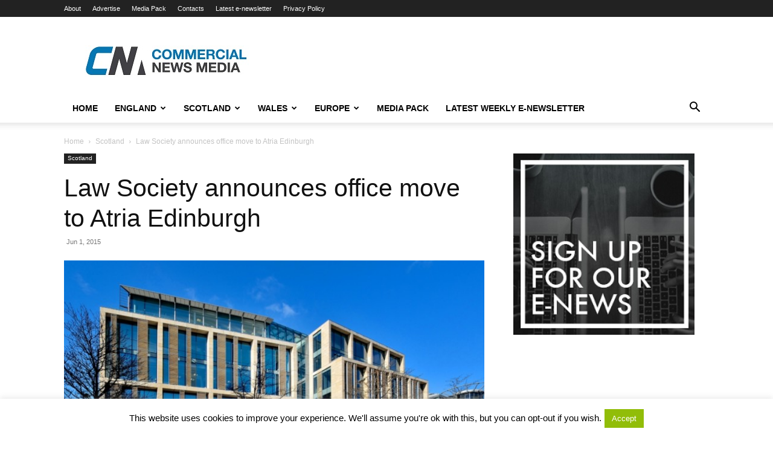

--- FILE ---
content_type: text/html; charset=UTF-8
request_url: https://www.commercialnewsmedia.com/archives/36788
body_size: 22532
content:
<!doctype html >
<!--[if IE 8]>    <html class="ie8" lang="en"> <![endif]-->
<!--[if IE 9]>    <html class="ie9" lang="en"> <![endif]-->
<!--[if gt IE 8]><!--> <html lang="en-US"> <!--<![endif]-->
<head>
    <title>Law Society announces office move to Atria Edinburgh | Commercial News Media</title>
    <meta charset="UTF-8" />
    <meta name="viewport" content="width=device-width, initial-scale=1.0">
    <link rel="pingback" href="https://www.commercialnewsmedia.com/xmlrpc.php" />
    <meta name='robots' content='max-image-preview:large' />
	<style>img:is([sizes="auto" i], [sizes^="auto," i]) { contain-intrinsic-size: 3000px 1500px }</style>
	
<!-- Twitter Card generated by MashShare 3.8.8 - https://www.mashshare.net -->
<meta name="twitter:card" content="summary_large_image">
<meta name="twitter:title" content="Law Society announces office move to Atria Edinburgh">
<meta name="twitter:description" content="The Law Society of Scotland, the professional body of Scottish solicitors, has announced that it will be moving to Atria Edinburgh later this year.    The move to Atria One on Morrison Street involves the complete sale">
<meta name="twitter:image" content="https://www.commercialnewsmedia.com/wp-content/uploads/2015/05/Atria-One.jpg">
<meta name="twitter:site" content="@propnews">
<!-- Twitter Card generated by MashShare 3.8.8 - https://www.mashshare.net -->

<link rel="icon" type="image/png" href="https://www.commercialnewsmedia.com/wp-content/uploads/2017/06/Cnm-fav.jpg"><link rel="alternate" type="application/rss+xml" title="Commercial News Media &raquo; Feed" href="https://www.commercialnewsmedia.com/feed" />
<link rel="alternate" type="application/rss+xml" title="Commercial News Media &raquo; Comments Feed" href="https://www.commercialnewsmedia.com/comments/feed" />
<link rel="alternate" type="application/rss+xml" title="Commercial News Media &raquo; Law Society announces office move to Atria Edinburgh Comments Feed" href="https://www.commercialnewsmedia.com/archives/36788/feed" />
<script type="text/javascript">
/* <![CDATA[ */
window._wpemojiSettings = {"baseUrl":"https:\/\/s.w.org\/images\/core\/emoji\/16.0.1\/72x72\/","ext":".png","svgUrl":"https:\/\/s.w.org\/images\/core\/emoji\/16.0.1\/svg\/","svgExt":".svg","source":{"concatemoji":"https:\/\/www.commercialnewsmedia.com\/wp-includes\/js\/wp-emoji-release.min.js?ver=6.8.3"}};
/*! This file is auto-generated */
!function(s,n){var o,i,e;function c(e){try{var t={supportTests:e,timestamp:(new Date).valueOf()};sessionStorage.setItem(o,JSON.stringify(t))}catch(e){}}function p(e,t,n){e.clearRect(0,0,e.canvas.width,e.canvas.height),e.fillText(t,0,0);var t=new Uint32Array(e.getImageData(0,0,e.canvas.width,e.canvas.height).data),a=(e.clearRect(0,0,e.canvas.width,e.canvas.height),e.fillText(n,0,0),new Uint32Array(e.getImageData(0,0,e.canvas.width,e.canvas.height).data));return t.every(function(e,t){return e===a[t]})}function u(e,t){e.clearRect(0,0,e.canvas.width,e.canvas.height),e.fillText(t,0,0);for(var n=e.getImageData(16,16,1,1),a=0;a<n.data.length;a++)if(0!==n.data[a])return!1;return!0}function f(e,t,n,a){switch(t){case"flag":return n(e,"\ud83c\udff3\ufe0f\u200d\u26a7\ufe0f","\ud83c\udff3\ufe0f\u200b\u26a7\ufe0f")?!1:!n(e,"\ud83c\udde8\ud83c\uddf6","\ud83c\udde8\u200b\ud83c\uddf6")&&!n(e,"\ud83c\udff4\udb40\udc67\udb40\udc62\udb40\udc65\udb40\udc6e\udb40\udc67\udb40\udc7f","\ud83c\udff4\u200b\udb40\udc67\u200b\udb40\udc62\u200b\udb40\udc65\u200b\udb40\udc6e\u200b\udb40\udc67\u200b\udb40\udc7f");case"emoji":return!a(e,"\ud83e\udedf")}return!1}function g(e,t,n,a){var r="undefined"!=typeof WorkerGlobalScope&&self instanceof WorkerGlobalScope?new OffscreenCanvas(300,150):s.createElement("canvas"),o=r.getContext("2d",{willReadFrequently:!0}),i=(o.textBaseline="top",o.font="600 32px Arial",{});return e.forEach(function(e){i[e]=t(o,e,n,a)}),i}function t(e){var t=s.createElement("script");t.src=e,t.defer=!0,s.head.appendChild(t)}"undefined"!=typeof Promise&&(o="wpEmojiSettingsSupports",i=["flag","emoji"],n.supports={everything:!0,everythingExceptFlag:!0},e=new Promise(function(e){s.addEventListener("DOMContentLoaded",e,{once:!0})}),new Promise(function(t){var n=function(){try{var e=JSON.parse(sessionStorage.getItem(o));if("object"==typeof e&&"number"==typeof e.timestamp&&(new Date).valueOf()<e.timestamp+604800&&"object"==typeof e.supportTests)return e.supportTests}catch(e){}return null}();if(!n){if("undefined"!=typeof Worker&&"undefined"!=typeof OffscreenCanvas&&"undefined"!=typeof URL&&URL.createObjectURL&&"undefined"!=typeof Blob)try{var e="postMessage("+g.toString()+"("+[JSON.stringify(i),f.toString(),p.toString(),u.toString()].join(",")+"));",a=new Blob([e],{type:"text/javascript"}),r=new Worker(URL.createObjectURL(a),{name:"wpTestEmojiSupports"});return void(r.onmessage=function(e){c(n=e.data),r.terminate(),t(n)})}catch(e){}c(n=g(i,f,p,u))}t(n)}).then(function(e){for(var t in e)n.supports[t]=e[t],n.supports.everything=n.supports.everything&&n.supports[t],"flag"!==t&&(n.supports.everythingExceptFlag=n.supports.everythingExceptFlag&&n.supports[t]);n.supports.everythingExceptFlag=n.supports.everythingExceptFlag&&!n.supports.flag,n.DOMReady=!1,n.readyCallback=function(){n.DOMReady=!0}}).then(function(){return e}).then(function(){var e;n.supports.everything||(n.readyCallback(),(e=n.source||{}).concatemoji?t(e.concatemoji):e.wpemoji&&e.twemoji&&(t(e.twemoji),t(e.wpemoji)))}))}((window,document),window._wpemojiSettings);
/* ]]> */
</script>
<style id='wp-emoji-styles-inline-css' type='text/css'>

	img.wp-smiley, img.emoji {
		display: inline !important;
		border: none !important;
		box-shadow: none !important;
		height: 1em !important;
		width: 1em !important;
		margin: 0 0.07em !important;
		vertical-align: -0.1em !important;
		background: none !important;
		padding: 0 !important;
	}
</style>
<link rel='stylesheet' id='wp-block-library-css' href='https://www.commercialnewsmedia.com/wp-includes/css/dist/block-library/style.min.css?ver=6.8.3' type='text/css' media='all' />
<style id='classic-theme-styles-inline-css' type='text/css'>
/*! This file is auto-generated */
.wp-block-button__link{color:#fff;background-color:#32373c;border-radius:9999px;box-shadow:none;text-decoration:none;padding:calc(.667em + 2px) calc(1.333em + 2px);font-size:1.125em}.wp-block-file__button{background:#32373c;color:#fff;text-decoration:none}
</style>
<style id='global-styles-inline-css' type='text/css'>
:root{--wp--preset--aspect-ratio--square: 1;--wp--preset--aspect-ratio--4-3: 4/3;--wp--preset--aspect-ratio--3-4: 3/4;--wp--preset--aspect-ratio--3-2: 3/2;--wp--preset--aspect-ratio--2-3: 2/3;--wp--preset--aspect-ratio--16-9: 16/9;--wp--preset--aspect-ratio--9-16: 9/16;--wp--preset--color--black: #000000;--wp--preset--color--cyan-bluish-gray: #abb8c3;--wp--preset--color--white: #ffffff;--wp--preset--color--pale-pink: #f78da7;--wp--preset--color--vivid-red: #cf2e2e;--wp--preset--color--luminous-vivid-orange: #ff6900;--wp--preset--color--luminous-vivid-amber: #fcb900;--wp--preset--color--light-green-cyan: #7bdcb5;--wp--preset--color--vivid-green-cyan: #00d084;--wp--preset--color--pale-cyan-blue: #8ed1fc;--wp--preset--color--vivid-cyan-blue: #0693e3;--wp--preset--color--vivid-purple: #9b51e0;--wp--preset--gradient--vivid-cyan-blue-to-vivid-purple: linear-gradient(135deg,rgba(6,147,227,1) 0%,rgb(155,81,224) 100%);--wp--preset--gradient--light-green-cyan-to-vivid-green-cyan: linear-gradient(135deg,rgb(122,220,180) 0%,rgb(0,208,130) 100%);--wp--preset--gradient--luminous-vivid-amber-to-luminous-vivid-orange: linear-gradient(135deg,rgba(252,185,0,1) 0%,rgba(255,105,0,1) 100%);--wp--preset--gradient--luminous-vivid-orange-to-vivid-red: linear-gradient(135deg,rgba(255,105,0,1) 0%,rgb(207,46,46) 100%);--wp--preset--gradient--very-light-gray-to-cyan-bluish-gray: linear-gradient(135deg,rgb(238,238,238) 0%,rgb(169,184,195) 100%);--wp--preset--gradient--cool-to-warm-spectrum: linear-gradient(135deg,rgb(74,234,220) 0%,rgb(151,120,209) 20%,rgb(207,42,186) 40%,rgb(238,44,130) 60%,rgb(251,105,98) 80%,rgb(254,248,76) 100%);--wp--preset--gradient--blush-light-purple: linear-gradient(135deg,rgb(255,206,236) 0%,rgb(152,150,240) 100%);--wp--preset--gradient--blush-bordeaux: linear-gradient(135deg,rgb(254,205,165) 0%,rgb(254,45,45) 50%,rgb(107,0,62) 100%);--wp--preset--gradient--luminous-dusk: linear-gradient(135deg,rgb(255,203,112) 0%,rgb(199,81,192) 50%,rgb(65,88,208) 100%);--wp--preset--gradient--pale-ocean: linear-gradient(135deg,rgb(255,245,203) 0%,rgb(182,227,212) 50%,rgb(51,167,181) 100%);--wp--preset--gradient--electric-grass: linear-gradient(135deg,rgb(202,248,128) 0%,rgb(113,206,126) 100%);--wp--preset--gradient--midnight: linear-gradient(135deg,rgb(2,3,129) 0%,rgb(40,116,252) 100%);--wp--preset--font-size--small: 11px;--wp--preset--font-size--medium: 20px;--wp--preset--font-size--large: 32px;--wp--preset--font-size--x-large: 42px;--wp--preset--font-size--regular: 15px;--wp--preset--font-size--larger: 50px;--wp--preset--spacing--20: 0.44rem;--wp--preset--spacing--30: 0.67rem;--wp--preset--spacing--40: 1rem;--wp--preset--spacing--50: 1.5rem;--wp--preset--spacing--60: 2.25rem;--wp--preset--spacing--70: 3.38rem;--wp--preset--spacing--80: 5.06rem;--wp--preset--shadow--natural: 6px 6px 9px rgba(0, 0, 0, 0.2);--wp--preset--shadow--deep: 12px 12px 50px rgba(0, 0, 0, 0.4);--wp--preset--shadow--sharp: 6px 6px 0px rgba(0, 0, 0, 0.2);--wp--preset--shadow--outlined: 6px 6px 0px -3px rgba(255, 255, 255, 1), 6px 6px rgba(0, 0, 0, 1);--wp--preset--shadow--crisp: 6px 6px 0px rgba(0, 0, 0, 1);}:where(.is-layout-flex){gap: 0.5em;}:where(.is-layout-grid){gap: 0.5em;}body .is-layout-flex{display: flex;}.is-layout-flex{flex-wrap: wrap;align-items: center;}.is-layout-flex > :is(*, div){margin: 0;}body .is-layout-grid{display: grid;}.is-layout-grid > :is(*, div){margin: 0;}:where(.wp-block-columns.is-layout-flex){gap: 2em;}:where(.wp-block-columns.is-layout-grid){gap: 2em;}:where(.wp-block-post-template.is-layout-flex){gap: 1.25em;}:where(.wp-block-post-template.is-layout-grid){gap: 1.25em;}.has-black-color{color: var(--wp--preset--color--black) !important;}.has-cyan-bluish-gray-color{color: var(--wp--preset--color--cyan-bluish-gray) !important;}.has-white-color{color: var(--wp--preset--color--white) !important;}.has-pale-pink-color{color: var(--wp--preset--color--pale-pink) !important;}.has-vivid-red-color{color: var(--wp--preset--color--vivid-red) !important;}.has-luminous-vivid-orange-color{color: var(--wp--preset--color--luminous-vivid-orange) !important;}.has-luminous-vivid-amber-color{color: var(--wp--preset--color--luminous-vivid-amber) !important;}.has-light-green-cyan-color{color: var(--wp--preset--color--light-green-cyan) !important;}.has-vivid-green-cyan-color{color: var(--wp--preset--color--vivid-green-cyan) !important;}.has-pale-cyan-blue-color{color: var(--wp--preset--color--pale-cyan-blue) !important;}.has-vivid-cyan-blue-color{color: var(--wp--preset--color--vivid-cyan-blue) !important;}.has-vivid-purple-color{color: var(--wp--preset--color--vivid-purple) !important;}.has-black-background-color{background-color: var(--wp--preset--color--black) !important;}.has-cyan-bluish-gray-background-color{background-color: var(--wp--preset--color--cyan-bluish-gray) !important;}.has-white-background-color{background-color: var(--wp--preset--color--white) !important;}.has-pale-pink-background-color{background-color: var(--wp--preset--color--pale-pink) !important;}.has-vivid-red-background-color{background-color: var(--wp--preset--color--vivid-red) !important;}.has-luminous-vivid-orange-background-color{background-color: var(--wp--preset--color--luminous-vivid-orange) !important;}.has-luminous-vivid-amber-background-color{background-color: var(--wp--preset--color--luminous-vivid-amber) !important;}.has-light-green-cyan-background-color{background-color: var(--wp--preset--color--light-green-cyan) !important;}.has-vivid-green-cyan-background-color{background-color: var(--wp--preset--color--vivid-green-cyan) !important;}.has-pale-cyan-blue-background-color{background-color: var(--wp--preset--color--pale-cyan-blue) !important;}.has-vivid-cyan-blue-background-color{background-color: var(--wp--preset--color--vivid-cyan-blue) !important;}.has-vivid-purple-background-color{background-color: var(--wp--preset--color--vivid-purple) !important;}.has-black-border-color{border-color: var(--wp--preset--color--black) !important;}.has-cyan-bluish-gray-border-color{border-color: var(--wp--preset--color--cyan-bluish-gray) !important;}.has-white-border-color{border-color: var(--wp--preset--color--white) !important;}.has-pale-pink-border-color{border-color: var(--wp--preset--color--pale-pink) !important;}.has-vivid-red-border-color{border-color: var(--wp--preset--color--vivid-red) !important;}.has-luminous-vivid-orange-border-color{border-color: var(--wp--preset--color--luminous-vivid-orange) !important;}.has-luminous-vivid-amber-border-color{border-color: var(--wp--preset--color--luminous-vivid-amber) !important;}.has-light-green-cyan-border-color{border-color: var(--wp--preset--color--light-green-cyan) !important;}.has-vivid-green-cyan-border-color{border-color: var(--wp--preset--color--vivid-green-cyan) !important;}.has-pale-cyan-blue-border-color{border-color: var(--wp--preset--color--pale-cyan-blue) !important;}.has-vivid-cyan-blue-border-color{border-color: var(--wp--preset--color--vivid-cyan-blue) !important;}.has-vivid-purple-border-color{border-color: var(--wp--preset--color--vivid-purple) !important;}.has-vivid-cyan-blue-to-vivid-purple-gradient-background{background: var(--wp--preset--gradient--vivid-cyan-blue-to-vivid-purple) !important;}.has-light-green-cyan-to-vivid-green-cyan-gradient-background{background: var(--wp--preset--gradient--light-green-cyan-to-vivid-green-cyan) !important;}.has-luminous-vivid-amber-to-luminous-vivid-orange-gradient-background{background: var(--wp--preset--gradient--luminous-vivid-amber-to-luminous-vivid-orange) !important;}.has-luminous-vivid-orange-to-vivid-red-gradient-background{background: var(--wp--preset--gradient--luminous-vivid-orange-to-vivid-red) !important;}.has-very-light-gray-to-cyan-bluish-gray-gradient-background{background: var(--wp--preset--gradient--very-light-gray-to-cyan-bluish-gray) !important;}.has-cool-to-warm-spectrum-gradient-background{background: var(--wp--preset--gradient--cool-to-warm-spectrum) !important;}.has-blush-light-purple-gradient-background{background: var(--wp--preset--gradient--blush-light-purple) !important;}.has-blush-bordeaux-gradient-background{background: var(--wp--preset--gradient--blush-bordeaux) !important;}.has-luminous-dusk-gradient-background{background: var(--wp--preset--gradient--luminous-dusk) !important;}.has-pale-ocean-gradient-background{background: var(--wp--preset--gradient--pale-ocean) !important;}.has-electric-grass-gradient-background{background: var(--wp--preset--gradient--electric-grass) !important;}.has-midnight-gradient-background{background: var(--wp--preset--gradient--midnight) !important;}.has-small-font-size{font-size: var(--wp--preset--font-size--small) !important;}.has-medium-font-size{font-size: var(--wp--preset--font-size--medium) !important;}.has-large-font-size{font-size: var(--wp--preset--font-size--large) !important;}.has-x-large-font-size{font-size: var(--wp--preset--font-size--x-large) !important;}
:where(.wp-block-post-template.is-layout-flex){gap: 1.25em;}:where(.wp-block-post-template.is-layout-grid){gap: 1.25em;}
:where(.wp-block-columns.is-layout-flex){gap: 2em;}:where(.wp-block-columns.is-layout-grid){gap: 2em;}
:root :where(.wp-block-pullquote){font-size: 1.5em;line-height: 1.6;}
</style>
<link rel='stylesheet' id='contact-form-7-css' href='https://www.commercialnewsmedia.com/wp-content/plugins/contact-form-7/includes/css/styles.css?ver=6.1.1' type='text/css' media='all' />
<link rel='stylesheet' id='cookie-law-info-css' href='https://www.commercialnewsmedia.com/wp-content/plugins/cookie-law-info/legacy/public/css/cookie-law-info-public.css?ver=3.3.4' type='text/css' media='all' />
<link rel='stylesheet' id='cookie-law-info-gdpr-css' href='https://www.commercialnewsmedia.com/wp-content/plugins/cookie-law-info/legacy/public/css/cookie-law-info-gdpr.css?ver=3.3.4' type='text/css' media='all' />
<link rel='stylesheet' id='mashsb-styles-css' href='https://www.commercialnewsmedia.com/wp-content/plugins/mashsharer/assets/css/mashsb.min.css?ver=3.8.8' type='text/css' media='all' />
<style id='mashsb-styles-inline-css' type='text/css'>
.mashsb-count {color:#cccccc;}@media only screen and (min-width:568px){.mashsb-buttons a {min-width: 177px;}}
</style>
<link rel='stylesheet' id='mashnet-styles-css' href='https://www.commercialnewsmedia.com/wp-content/plugins/mashshare-networks/assets/css/mashnet.min.css?ver=2.2.3' type='text/css' media='all' />
<link rel='stylesheet' id='td-plugin-multi-purpose-css' href='https://www.commercialnewsmedia.com/wp-content/plugins/td-composer/td-multi-purpose/style.css?ver=492e3cf54bd42df3b24a3de8e2307cafx' type='text/css' media='all' />
<link rel='stylesheet' id='td-theme-css' href='https://www.commercialnewsmedia.com/wp-content/themes/Newspaper/style.css?ver=12.7.1' type='text/css' media='all' />
<style id='td-theme-inline-css' type='text/css'>@media (max-width:767px){.td-header-desktop-wrap{display:none}}@media (min-width:767px){.td-header-mobile-wrap{display:none}}</style>
<link rel='stylesheet' id='js_composer_front-css' href='https://www.commercialnewsmedia.com/wp-content/plugins/js_composer/assets/css/js_composer.min.css?ver=8.6.1' type='text/css' media='all' />
<link rel='stylesheet' id='td-legacy-framework-front-style-css' href='https://www.commercialnewsmedia.com/wp-content/plugins/td-composer/legacy/Newspaper/assets/css/td_legacy_main.css?ver=492e3cf54bd42df3b24a3de8e2307cafx' type='text/css' media='all' />
<link rel='stylesheet' id='td-standard-pack-framework-front-style-css' href='https://www.commercialnewsmedia.com/wp-content/plugins/td-standard-pack/Newspaper/assets/css/td_standard_pack_main.css?ver=8ae1459a1d876d507918f73cef68310e' type='text/css' media='all' />
<link rel='stylesheet' id='td-theme-demo-style-css' href='https://www.commercialnewsmedia.com/wp-content/plugins/td-composer/legacy/Newspaper/includes/demos/tech/demo_style.css?ver=12.7.1' type='text/css' media='all' />
<link rel='stylesheet' id='tdb_style_cloud_templates_front-css' href='https://www.commercialnewsmedia.com/wp-content/plugins/td-cloud-library/assets/css/tdb_main.css?ver=d578089f160957352b9b4ca6d880fd8f' type='text/css' media='all' />
<script type="text/javascript" src="https://www.commercialnewsmedia.com/wp-includes/js/jquery/jquery.min.js?ver=3.7.1" id="jquery-core-js"></script>
<script type="text/javascript" src="https://www.commercialnewsmedia.com/wp-includes/js/jquery/jquery-migrate.min.js?ver=3.4.1" id="jquery-migrate-js"></script>
<script type="text/javascript" id="cookie-law-info-js-extra">
/* <![CDATA[ */
var Cli_Data = {"nn_cookie_ids":[],"cookielist":[],"non_necessary_cookies":[],"ccpaEnabled":"","ccpaRegionBased":"","ccpaBarEnabled":"","strictlyEnabled":["necessary","obligatoire"],"ccpaType":"gdpr","js_blocking":"","custom_integration":"","triggerDomRefresh":"","secure_cookies":""};
var cli_cookiebar_settings = {"animate_speed_hide":"500","animate_speed_show":"500","background":"#fff","border":"#444","border_on":"","button_1_button_colour":"#000","button_1_button_hover":"#000000","button_1_link_colour":"#fff","button_1_as_button":"1","button_1_new_win":"","button_2_button_colour":"#333","button_2_button_hover":"#292929","button_2_link_colour":"#444","button_2_as_button":"","button_2_hidebar":"","button_3_button_colour":"#000","button_3_button_hover":"#000000","button_3_link_colour":"#fff","button_3_as_button":"1","button_3_new_win":"","button_4_button_colour":"#000","button_4_button_hover":"#000000","button_4_link_colour":"#fff","button_4_as_button":"1","button_7_button_colour":"#61a229","button_7_button_hover":"#4e8221","button_7_link_colour":"#fff","button_7_as_button":"1","button_7_new_win":"","font_family":"inherit","header_fix":"","notify_animate_hide":"1","notify_animate_show":"","notify_div_id":"#cookie-law-info-bar","notify_position_horizontal":"right","notify_position_vertical":"bottom","scroll_close":"","scroll_close_reload":"","accept_close_reload":"","reject_close_reload":"","showagain_tab":"","showagain_background":"#fff","showagain_border":"#000","showagain_div_id":"#cookie-law-info-again","showagain_x_position":"100px","text":"#000","show_once_yn":"1","show_once":"10000","logging_on":"","as_popup":"","popup_overlay":"1","bar_heading_text":"","cookie_bar_as":"banner","popup_showagain_position":"bottom-right","widget_position":"left"};
var log_object = {"ajax_url":"https:\/\/www.commercialnewsmedia.com\/wp-admin\/admin-ajax.php"};
/* ]]> */
</script>
<script type="text/javascript" src="https://www.commercialnewsmedia.com/wp-content/plugins/cookie-law-info/legacy/public/js/cookie-law-info-public.js?ver=3.3.4" id="cookie-law-info-js"></script>
<script type="text/javascript" id="mashsb-js-extra">
/* <![CDATA[ */
var mashsb = {"shares":"0","round_shares":"","animate_shares":"0","dynamic_buttons":"0","share_url":"https:\/\/www.commercialnewsmedia.com\/archives\/36788","title":"Law+Society+announces+office+move+to+Atria+Edinburgh","image":"https:\/\/www.commercialnewsmedia.com\/wp-content\/uploads\/2015\/05\/Atria-One.jpg","desc":"The Law Society of Scotland, the professional body of Scottish solicitors, has announced that it will be moving to Atria Edinburgh later this year.\r\n\r\nThe move to Atria One on Morrison Street involves the complete sale \u2026","hashtag":"propnews","subscribe":"content","subscribe_url":"","activestatus":"1","singular":"1","twitter_popup":"1","refresh":"0","nonce":"78ba8a5771","postid":"36788","servertime":"1762592284","ajaxurl":"https:\/\/www.commercialnewsmedia.com\/wp-admin\/admin-ajax.php"};
/* ]]> */
</script>
<script type="text/javascript" src="https://www.commercialnewsmedia.com/wp-content/plugins/mashsharer/assets/js/mashsb.min.js?ver=3.8.8" id="mashsb-js"></script>
<script type="text/javascript" id="mashnet-js-extra">
/* <![CDATA[ */
var mashnet = {"body":"","subject":""};
/* ]]> */
</script>
<script type="text/javascript" src="https://www.commercialnewsmedia.com/wp-content/plugins/mashshare-networks/assets/js/mashnet.min.js?ver=2.2.3" id="mashnet-js"></script>
<script></script><link rel="https://api.w.org/" href="https://www.commercialnewsmedia.com/wp-json/" /><link rel="alternate" title="JSON" type="application/json" href="https://www.commercialnewsmedia.com/wp-json/wp/v2/posts/36788" /><link rel="EditURI" type="application/rsd+xml" title="RSD" href="https://www.commercialnewsmedia.com/xmlrpc.php?rsd" />
<link rel="canonical" href="https://www.commercialnewsmedia.com/archives/36788" />
<link rel='shortlink' href='https://www.commercialnewsmedia.com/?p=36788' />
<link rel="alternate" title="oEmbed (JSON)" type="application/json+oembed" href="https://www.commercialnewsmedia.com/wp-json/oembed/1.0/embed?url=https%3A%2F%2Fwww.commercialnewsmedia.com%2Farchives%2F36788" />
<link rel="alternate" title="oEmbed (XML)" type="text/xml+oembed" href="https://www.commercialnewsmedia.com/wp-json/oembed/1.0/embed?url=https%3A%2F%2Fwww.commercialnewsmedia.com%2Farchives%2F36788&#038;format=xml" />

<!-- This site is using AdRotate v5.15.1 to display their advertisements - https://ajdg.solutions/ -->
<!-- AdRotate CSS -->
<style type="text/css" media="screen">
	.g { margin:0px; padding:0px; overflow:hidden; line-height:1; zoom:1; }
	.g img { height:auto; }
	.g-col { position:relative; float:left; }
	.g-col:first-child { margin-left: 0; }
	.g-col:last-child { margin-right: 0; }
	.g-2 { margin:0px;  width:100%; max-width:728px; height:100%; max-height:90px; }
	@media only screen and (max-width: 480px) {
		.g-col, .g-dyn, .g-single { width:100%; margin-left:0; margin-right:0; }
	}
</style>
<!-- /AdRotate CSS -->

<script async src="https://pagead2.googlesyndication.com/pagead/js/adsbygoogle.js?client=ca-pub-1552872622637460"
     crossorigin="anonymous"></script>    <script>
        window.tdb_global_vars = {"wpRestUrl":"https:\/\/www.commercialnewsmedia.com\/wp-json\/","permalinkStructure":"\/archives\/%post_id%"};
        window.tdb_p_autoload_vars = {"isAjax":false,"isAdminBarShowing":false,"autoloadStatus":"off","origPostEditUrl":null};
    </script>
    
    <style id="tdb-global-colors">:root{--accent-color:#fff}</style>

    
	<meta name="generator" content="Powered by WPBakery Page Builder - drag and drop page builder for WordPress."/>
<meta name="generator" content="Powered by Slider Revolution 6.7.37 - responsive, Mobile-Friendly Slider Plugin for WordPress with comfortable drag and drop interface." />

<!-- JS generated by theme -->

<script type="text/javascript" id="td-generated-header-js">
    
    

	    var tdBlocksArray = []; //here we store all the items for the current page

	    // td_block class - each ajax block uses a object of this class for requests
	    function tdBlock() {
		    this.id = '';
		    this.block_type = 1; //block type id (1-234 etc)
		    this.atts = '';
		    this.td_column_number = '';
		    this.td_current_page = 1; //
		    this.post_count = 0; //from wp
		    this.found_posts = 0; //from wp
		    this.max_num_pages = 0; //from wp
		    this.td_filter_value = ''; //current live filter value
		    this.is_ajax_running = false;
		    this.td_user_action = ''; // load more or infinite loader (used by the animation)
		    this.header_color = '';
		    this.ajax_pagination_infinite_stop = ''; //show load more at page x
	    }

        // td_js_generator - mini detector
        ( function () {
            var htmlTag = document.getElementsByTagName("html")[0];

	        if ( navigator.userAgent.indexOf("MSIE 10.0") > -1 ) {
                htmlTag.className += ' ie10';
            }

            if ( !!navigator.userAgent.match(/Trident.*rv\:11\./) ) {
                htmlTag.className += ' ie11';
            }

	        if ( navigator.userAgent.indexOf("Edge") > -1 ) {
                htmlTag.className += ' ieEdge';
            }

            if ( /(iPad|iPhone|iPod)/g.test(navigator.userAgent) ) {
                htmlTag.className += ' td-md-is-ios';
            }

            var user_agent = navigator.userAgent.toLowerCase();
            if ( user_agent.indexOf("android") > -1 ) {
                htmlTag.className += ' td-md-is-android';
            }

            if ( -1 !== navigator.userAgent.indexOf('Mac OS X')  ) {
                htmlTag.className += ' td-md-is-os-x';
            }

            if ( /chrom(e|ium)/.test(navigator.userAgent.toLowerCase()) ) {
               htmlTag.className += ' td-md-is-chrome';
            }

            if ( -1 !== navigator.userAgent.indexOf('Firefox') ) {
                htmlTag.className += ' td-md-is-firefox';
            }

            if ( -1 !== navigator.userAgent.indexOf('Safari') && -1 === navigator.userAgent.indexOf('Chrome') ) {
                htmlTag.className += ' td-md-is-safari';
            }

            if( -1 !== navigator.userAgent.indexOf('IEMobile') ){
                htmlTag.className += ' td-md-is-iemobile';
            }

        })();

        var tdLocalCache = {};

        ( function () {
            "use strict";

            tdLocalCache = {
                data: {},
                remove: function (resource_id) {
                    delete tdLocalCache.data[resource_id];
                },
                exist: function (resource_id) {
                    return tdLocalCache.data.hasOwnProperty(resource_id) && tdLocalCache.data[resource_id] !== null;
                },
                get: function (resource_id) {
                    return tdLocalCache.data[resource_id];
                },
                set: function (resource_id, cachedData) {
                    tdLocalCache.remove(resource_id);
                    tdLocalCache.data[resource_id] = cachedData;
                }
            };
        })();

    
    
var td_viewport_interval_list=[{"limitBottom":767,"sidebarWidth":228},{"limitBottom":1018,"sidebarWidth":300},{"limitBottom":1140,"sidebarWidth":324}];
var tdc_is_installed="yes";
var tdc_domain_active=false;
var td_ajax_url="https:\/\/www.commercialnewsmedia.com\/wp-admin\/admin-ajax.php?td_theme_name=Newspaper&v=12.7.1";
var td_get_template_directory_uri="https:\/\/www.commercialnewsmedia.com\/wp-content\/plugins\/td-composer\/legacy\/common";
var tds_snap_menu="";
var tds_logo_on_sticky="";
var tds_header_style="";
var td_please_wait="Please wait...";
var td_email_user_pass_incorrect="User or password incorrect!";
var td_email_user_incorrect="Email or username incorrect!";
var td_email_incorrect="Email incorrect!";
var td_user_incorrect="Username incorrect!";
var td_email_user_empty="Email or username empty!";
var td_pass_empty="Pass empty!";
var td_pass_pattern_incorrect="Invalid Pass Pattern!";
var td_retype_pass_incorrect="Retyped Pass incorrect!";
var tds_more_articles_on_post_enable="";
var tds_more_articles_on_post_time_to_wait="";
var tds_more_articles_on_post_pages_distance_from_top=0;
var tds_captcha="";
var tds_theme_color_site_wide="#4db2ec";
var tds_smart_sidebar="";
var tdThemeName="Newspaper";
var tdThemeNameWl="Newspaper";
var td_magnific_popup_translation_tPrev="Previous (Left arrow key)";
var td_magnific_popup_translation_tNext="Next (Right arrow key)";
var td_magnific_popup_translation_tCounter="%curr% of %total%";
var td_magnific_popup_translation_ajax_tError="The content from %url% could not be loaded.";
var td_magnific_popup_translation_image_tError="The image #%curr% could not be loaded.";
var tdBlockNonce="e1c842582d";
var tdMobileMenu="enabled";
var tdMobileSearch="enabled";
var tdDateNamesI18n={"month_names":["January","February","March","April","May","June","July","August","September","October","November","December"],"month_names_short":["Jan","Feb","Mar","Apr","May","Jun","Jul","Aug","Sep","Oct","Nov","Dec"],"day_names":["Sunday","Monday","Tuesday","Wednesday","Thursday","Friday","Saturday"],"day_names_short":["Sun","Mon","Tue","Wed","Thu","Fri","Sat"]};
var tdb_modal_confirm="Save";
var tdb_modal_cancel="Cancel";
var tdb_modal_confirm_alt="Yes";
var tdb_modal_cancel_alt="No";
var td_deploy_mode="deploy";
var td_ad_background_click_link="http:\/\/www.commercialnewsmedia.com";
var td_ad_background_click_target="_blank";
</script>

<!-- Global Site Tag (gtag.js) - Google Analytics -->
<script async src="https://www.googletagmanager.com/gtag/js?id=UA-2001813-7"></script>
<script>
  window.dataLayer = window.dataLayer || [];
  function gtag(){dataLayer.push(arguments)};
  gtag('js', new Date());

  gtag('config', 'UA-2001813-7');
</script>



<script type="application/ld+json">
    {
        "@context": "https://schema.org",
        "@type": "BreadcrumbList",
        "itemListElement": [
            {
                "@type": "ListItem",
                "position": 1,
                "item": {
                    "@type": "WebSite",
                    "@id": "https://www.commercialnewsmedia.com/",
                    "name": "Home"
                }
            },
            {
                "@type": "ListItem",
                "position": 2,
                    "item": {
                    "@type": "WebPage",
                    "@id": "https://www.commercialnewsmedia.com/archives/category/scotland",
                    "name": "Scotland"
                }
            }
            ,{
                "@type": "ListItem",
                "position": 3,
                    "item": {
                    "@type": "WebPage",
                    "@id": "https://www.commercialnewsmedia.com/archives/36788",
                    "name": "Law Society announces office move to Atria Edinburgh"                                
                }
            }    
        ]
    }
</script>
<script>function setREVStartSize(e){
			//window.requestAnimationFrame(function() {
				window.RSIW = window.RSIW===undefined ? window.innerWidth : window.RSIW;
				window.RSIH = window.RSIH===undefined ? window.innerHeight : window.RSIH;
				try {
					var pw = document.getElementById(e.c).parentNode.offsetWidth,
						newh;
					pw = pw===0 || isNaN(pw) || (e.l=="fullwidth" || e.layout=="fullwidth") ? window.RSIW : pw;
					e.tabw = e.tabw===undefined ? 0 : parseInt(e.tabw);
					e.thumbw = e.thumbw===undefined ? 0 : parseInt(e.thumbw);
					e.tabh = e.tabh===undefined ? 0 : parseInt(e.tabh);
					e.thumbh = e.thumbh===undefined ? 0 : parseInt(e.thumbh);
					e.tabhide = e.tabhide===undefined ? 0 : parseInt(e.tabhide);
					e.thumbhide = e.thumbhide===undefined ? 0 : parseInt(e.thumbhide);
					e.mh = e.mh===undefined || e.mh=="" || e.mh==="auto" ? 0 : parseInt(e.mh,0);
					if(e.layout==="fullscreen" || e.l==="fullscreen")
						newh = Math.max(e.mh,window.RSIH);
					else{
						e.gw = Array.isArray(e.gw) ? e.gw : [e.gw];
						for (var i in e.rl) if (e.gw[i]===undefined || e.gw[i]===0) e.gw[i] = e.gw[i-1];
						e.gh = e.el===undefined || e.el==="" || (Array.isArray(e.el) && e.el.length==0)? e.gh : e.el;
						e.gh = Array.isArray(e.gh) ? e.gh : [e.gh];
						for (var i in e.rl) if (e.gh[i]===undefined || e.gh[i]===0) e.gh[i] = e.gh[i-1];
											
						var nl = new Array(e.rl.length),
							ix = 0,
							sl;
						e.tabw = e.tabhide>=pw ? 0 : e.tabw;
						e.thumbw = e.thumbhide>=pw ? 0 : e.thumbw;
						e.tabh = e.tabhide>=pw ? 0 : e.tabh;
						e.thumbh = e.thumbhide>=pw ? 0 : e.thumbh;
						for (var i in e.rl) nl[i] = e.rl[i]<window.RSIW ? 0 : e.rl[i];
						sl = nl[0];
						for (var i in nl) if (sl>nl[i] && nl[i]>0) { sl = nl[i]; ix=i;}
						var m = pw>(e.gw[ix]+e.tabw+e.thumbw) ? 1 : (pw-(e.tabw+e.thumbw)) / (e.gw[ix]);
						newh =  (e.gh[ix] * m) + (e.tabh + e.thumbh);
					}
					var el = document.getElementById(e.c);
					if (el!==null && el) el.style.height = newh+"px";
					el = document.getElementById(e.c+"_wrapper");
					if (el!==null && el) {
						el.style.height = newh+"px";
						el.style.display = "block";
					}
				} catch(e){
					console.log("Failure at Presize of Slider:" + e)
				}
			//});
		  };</script>
		<style type="text/css" id="wp-custom-css">
			.td-post-author-name {
	display: none;
}		</style>
		
<!-- Button style compiled by theme -->

<style></style>

<noscript><style> .wpb_animate_when_almost_visible { opacity: 1; }</style></noscript>	<style id="tdw-css-placeholder"></style></head>

<body class="wp-singular post-template-default single single-post postid-36788 single-format-standard wp-theme-Newspaper td-standard-pack law-society-announces-office-move-to-atria-edinburgh global-block-template-1 wpb-js-composer js-comp-ver-8.6.1 vc_responsive td-full-layout" itemscope="itemscope" itemtype="https://schema.org/WebPage">

<div class="td-scroll-up" data-style="style1"><i class="td-icon-menu-up"></i></div>
    <div class="td-menu-background" style="visibility:hidden"></div>
<div id="td-mobile-nav" style="visibility:hidden">
    <div class="td-mobile-container">
        <!-- mobile menu top section -->
        <div class="td-menu-socials-wrap">
            <!-- socials -->
            <div class="td-menu-socials">
                            </div>
            <!-- close button -->
            <div class="td-mobile-close">
                <span><i class="td-icon-close-mobile"></i></span>
            </div>
        </div>

        <!-- login section -->
        
        <!-- menu section -->
        <div class="td-mobile-content">
            <div class="menu-main-container"><ul id="menu-main" class="td-mobile-main-menu"><li id="menu-item-32122" class="menu-item menu-item-type-post_type menu-item-object-page menu-item-home menu-item-first menu-item-32122"><a title="Test title attribute" href="https://www.commercialnewsmedia.com/">Home</a></li>
<li id="menu-item-48907" class="menu-item menu-item-type-custom menu-item-object-custom menu-item-has-children menu-item-48907"><a>England<i class="td-icon-menu-right td-element-after"></i></a>
<ul class="sub-menu">
	<li id="menu-item-0" class="menu-item-0"><a href="https://www.commercialnewsmedia.com/archives/category/england/east-midlands">East Midlands</a></li>
	<li class="menu-item-0"><a href="https://www.commercialnewsmedia.com/archives/category/england/londonandsoutheast">London &amp; South East</a></li>
	<li class="menu-item-0"><a href="https://www.commercialnewsmedia.com/archives/category/england/north">North</a></li>
	<li class="menu-item-0"><a href="https://www.commercialnewsmedia.com/archives/category/england/south">South</a></li>
	<li class="menu-item-0"><a href="https://www.commercialnewsmedia.com/archives/category/england/south-west">South West</a></li>
	<li class="menu-item-0"><a href="https://www.commercialnewsmedia.com/archives/category/england/wales">Wales</a></li>
	<li class="menu-item-0"><a href="https://www.commercialnewsmedia.com/archives/category/england/west-midlands">West Midlands</a></li>
</ul>
</li>
<li id="menu-item-22583" class="menu-item menu-item-type-taxonomy menu-item-object-category current-post-ancestor current-menu-parent current-post-parent menu-item-22583"><a href="https://www.commercialnewsmedia.com/archives/category/scotland">Scotland</a></li>
<li id="menu-item-31" class="menu-item menu-item-type-taxonomy menu-item-object-category menu-item-31"><a href="https://www.commercialnewsmedia.com/archives/category/england/wales">Wales</a></li>
<li id="menu-item-48908" class="menu-item menu-item-type-taxonomy menu-item-object-category menu-item-48908"><a href="https://www.commercialnewsmedia.com/archives/category/ukandeurope">Europe</a></li>
<li id="menu-item-132966" class="menu-item menu-item-type-post_type menu-item-object-page menu-item-132966"><a href="https://www.commercialnewsmedia.com/graphic-design">Media Pack</a></li>
<li id="menu-item-132965" class="menu-item menu-item-type-post_type menu-item-object-page menu-item-132965"><a href="https://www.commercialnewsmedia.com/weekly-email-archive">Latest weekly e-newsletter</a></li>
</ul></div>        </div>
    </div>

    <!-- register/login section -->
    </div><div class="td-search-background" style="visibility:hidden"></div>
<div class="td-search-wrap-mob" style="visibility:hidden">
	<div class="td-drop-down-search">
		<form method="get" class="td-search-form" action="https://www.commercialnewsmedia.com/">
			<!-- close button -->
			<div class="td-search-close">
				<span><i class="td-icon-close-mobile"></i></span>
			</div>
			<div role="search" class="td-search-input">
				<span>Search</span>
				<input id="td-header-search-mob" type="text" value="" name="s" autocomplete="off" />
			</div>
		</form>
		<div id="td-aj-search-mob" class="td-ajax-search-flex"></div>
	</div>
</div>

    <div id="td-outer-wrap" class="td-theme-wrap">
    
        
            <div class="tdc-header-wrap ">

            <!--
Header style 1
-->


<div class="td-header-wrap td-header-style-1 ">
    
    <div class="td-header-top-menu-full td-container-wrap ">
        <div class="td-container td-header-row td-header-top-menu">
            
    <div class="top-bar-style-1">
        
<div class="td-header-sp-top-menu">


	<div class="menu-top-container"><ul id="menu-top" class="top-header-menu"><li id="menu-item-34" class="menu-item menu-item-type-post_type menu-item-object-page menu-item-first td-menu-item td-normal-menu menu-item-34"><a href="https://www.commercialnewsmedia.com/about">About</a></li>
<li id="menu-item-35" class="menu-item menu-item-type-post_type menu-item-object-page td-menu-item td-normal-menu menu-item-35"><a href="https://www.commercialnewsmedia.com/advertise">Advertise</a></li>
<li id="menu-item-114" class="menu-item menu-item-type-post_type menu-item-object-page td-menu-item td-normal-menu menu-item-114"><a href="https://www.commercialnewsmedia.com/graphic-design">Media Pack</a></li>
<li id="menu-item-36" class="menu-item menu-item-type-post_type menu-item-object-page td-menu-item td-normal-menu menu-item-36"><a href="https://www.commercialnewsmedia.com/contact">Contacts</a></li>
<li id="menu-item-22582" class="menu-item menu-item-type-post_type menu-item-object-page td-menu-item td-normal-menu menu-item-22582"><a href="https://www.commercialnewsmedia.com/weekly-email-archive">Latest e-newsletter</a></li>
<li id="menu-item-74794" class="menu-item menu-item-type-post_type menu-item-object-page menu-item-privacy-policy td-menu-item td-normal-menu menu-item-74794"><a rel="privacy-policy" href="https://www.commercialnewsmedia.com/privacy-policy">Privacy Policy</a></li>
</ul></div></div>
        <div class="td-header-sp-top-widget">
    
    </div>

    </div>

<!-- LOGIN MODAL -->

                <div id="login-form" class="white-popup-block mfp-hide mfp-with-anim td-login-modal-wrap">
                    <div class="td-login-wrap">
                        <a href="#" aria-label="Back" class="td-back-button"><i class="td-icon-modal-back"></i></a>
                        <div id="td-login-div" class="td-login-form-div td-display-block">
                            <div class="td-login-panel-title">Sign in</div>
                            <div class="td-login-panel-descr">Welcome! Log into your account</div>
                            <div class="td_display_err"></div>
                            <form id="loginForm" action="#" method="post">
                                <div class="td-login-inputs"><input class="td-login-input" autocomplete="username" type="text" name="login_email" id="login_email" value="" required><label for="login_email">your username</label></div>
                                <div class="td-login-inputs"><input class="td-login-input" autocomplete="current-password" type="password" name="login_pass" id="login_pass" value="" required><label for="login_pass">your password</label></div>
                                <input type="button"  name="login_button" id="login_button" class="wpb_button btn td-login-button" value="Login">
                                
                            </form>

                            

                            <div class="td-login-info-text"><a href="#" id="forgot-pass-link">Forgot your password? Get help</a></div>
                            
                            
                            
                            <div class="td-login-info-text"><a class="privacy-policy-link" href="https://www.commercialnewsmedia.com/privacy-policy">Privacy Policy</a></div>
                        </div>

                        

                         <div id="td-forgot-pass-div" class="td-login-form-div td-display-none">
                            <div class="td-login-panel-title">Password recovery</div>
                            <div class="td-login-panel-descr">Recover your password</div>
                            <div class="td_display_err"></div>
                            <form id="forgotpassForm" action="#" method="post">
                                <div class="td-login-inputs"><input class="td-login-input" type="text" name="forgot_email" id="forgot_email" value="" required><label for="forgot_email">your email</label></div>
                                <input type="button" name="forgot_button" id="forgot_button" class="wpb_button btn td-login-button" value="Send My Password">
                            </form>
                            <div class="td-login-info-text">A password will be e-mailed to you.</div>
                        </div>
                        
                        
                    </div>
                </div>
                        </div>
    </div>

    <div class="td-banner-wrap-full td-logo-wrap-full td-container-wrap ">
        <div class="td-container td-header-row td-header-header">
            <div class="td-header-sp-logo">
                            <a class="td-main-logo" href="https://www.commercialnewsmedia.com/">
                <img src="https://www.commercialnewsmedia.com/wp-content/uploads/2016/04/Commercial_News_Media202-v2.jpg" alt="" width="272" height="53" />
                <span class="td-visual-hidden">Commercial News Media</span>
            </a>
                    </div>
                    </div>
    </div>

    <div class="td-header-menu-wrap-full td-container-wrap ">
        
        <div class="td-header-menu-wrap td-header-gradient ">
            <div class="td-container td-header-row td-header-main-menu">
                <div id="td-header-menu" role="navigation">
        <div id="td-top-mobile-toggle"><a href="#" role="button" aria-label="Menu"><i class="td-icon-font td-icon-mobile"></i></a></div>
        <div class="td-main-menu-logo td-logo-in-header">
                <a class="td-main-logo" href="https://www.commercialnewsmedia.com/">
            <img src="https://www.commercialnewsmedia.com/wp-content/uploads/2016/04/Commercial_News_Media202-v2.jpg" alt="" width="272" height="53" />
        </a>
        </div>
    <div class="menu-main-container"><ul id="menu-main-1" class="sf-menu"><li class="menu-item menu-item-type-post_type menu-item-object-page menu-item-home menu-item-first td-menu-item td-normal-menu menu-item-32122"><a title="Test title attribute" href="https://www.commercialnewsmedia.com/">Home</a></li>
<li class="menu-item menu-item-type-custom menu-item-object-custom td-menu-item td-mega-menu menu-item-48907"><a>England</a>
<ul class="sub-menu">
	<li class="menu-item-0"><div class="td-container-border"><div class="td-mega-grid"><div class="td_block_wrap td_block_mega_menu tdi_1 td_with_ajax_pagination td-pb-border-top td_block_template_1"  data-td-block-uid="tdi_1" ><script>var block_tdi_1 = new tdBlock();
block_tdi_1.id = "tdi_1";
block_tdi_1.atts = '{"limit":4,"td_column_number":3,"ajax_pagination":"next_prev","category_id":"4360","show_child_cat":30,"td_ajax_filter_type":"td_category_ids_filter","td_ajax_preloading":"","block_type":"td_block_mega_menu","block_template_id":"","header_color":"","ajax_pagination_infinite_stop":"","offset":"","td_filter_default_txt":"","td_ajax_filter_ids":"","el_class":"","color_preset":"","ajax_pagination_next_prev_swipe":"","border_top":"","css":"","tdc_css":"","class":"tdi_1","tdc_css_class":"tdi_1","tdc_css_class_style":"tdi_1_rand_style"}';
block_tdi_1.td_column_number = "3";
block_tdi_1.block_type = "td_block_mega_menu";
block_tdi_1.post_count = "4";
block_tdi_1.found_posts = "38296";
block_tdi_1.header_color = "";
block_tdi_1.ajax_pagination_infinite_stop = "";
block_tdi_1.max_num_pages = "9574";
tdBlocksArray.push(block_tdi_1);
</script><div class="td_mega_menu_sub_cats"><div class="block-mega-child-cats"><a class="cur-sub-cat mega-menu-sub-cat-tdi_1" id="tdi_2" data-td_block_id="tdi_1" data-td_filter_value="" href="https://www.commercialnewsmedia.com/archives/category/england">All</a><a class="mega-menu-sub-cat-tdi_1"  id="tdi_3" data-td_block_id="tdi_1" data-td_filter_value="6" href="https://www.commercialnewsmedia.com/archives/category/england/east-midlands">East Midlands</a><a class="mega-menu-sub-cat-tdi_1"  id="tdi_4" data-td_block_id="tdi_1" data-td_filter_value="847" href="https://www.commercialnewsmedia.com/archives/category/england/londonandsoutheast">London &amp; South East</a><a class="mega-menu-sub-cat-tdi_1"  id="tdi_5" data-td_block_id="tdi_1" data-td_filter_value="442" href="https://www.commercialnewsmedia.com/archives/category/england/north">North</a><a class="mega-menu-sub-cat-tdi_1"  id="tdi_6" data-td_block_id="tdi_1" data-td_filter_value="4" href="https://www.commercialnewsmedia.com/archives/category/england/south">South</a><a class="mega-menu-sub-cat-tdi_1"  id="tdi_7" data-td_block_id="tdi_1" data-td_filter_value="3" href="https://www.commercialnewsmedia.com/archives/category/england/south-west">South West</a><a class="mega-menu-sub-cat-tdi_1"  id="tdi_8" data-td_block_id="tdi_1" data-td_filter_value="5" href="https://www.commercialnewsmedia.com/archives/category/england/wales">Wales</a><a class="mega-menu-sub-cat-tdi_1"  id="tdi_9" data-td_block_id="tdi_1" data-td_filter_value="7" href="https://www.commercialnewsmedia.com/archives/category/england/west-midlands">West Midlands</a></div></div><div id=tdi_1 class="td_block_inner"><div class="td-mega-row"><div class="td-mega-span">
        <div class="td_module_mega_menu td-animation-stack td_mod_mega_menu">
            <div class="td-module-image">
                <div class="td-module-thumb"><a href="https://www.commercialnewsmedia.com/archives/136873"  rel="bookmark" class="td-image-wrap " title="Colliers global retail report: Omnichannel growth, Gen Z influence, and regional reinvention shape a new era of retail" ><img width="218" height="150" class="entry-thumb" src="https://www.commercialnewsmedia.com/wp-content/uploads/2024/10/city-stock-image-2-218x150.jpg"  srcset="https://www.commercialnewsmedia.com/wp-content/uploads/2024/10/city-stock-image-2-218x150.jpg 218w, https://www.commercialnewsmedia.com/wp-content/uploads/2024/10/city-stock-image-2-100x70.jpg 100w" sizes="(max-width: 218px) 100vw, 218px"  alt="" title="Colliers global retail report: Omnichannel growth, Gen Z influence, and regional reinvention shape a new era of retail" /></a></div>                            </div>

            <div class="item-details">
                <h3 class="entry-title td-module-title"><a href="https://www.commercialnewsmedia.com/archives/136873"  rel="bookmark" title="Colliers global retail report: Omnichannel growth, Gen Z influence, and regional reinvention shape a new era of retail">Colliers global retail report: Omnichannel growth, Gen Z influence, and regional&#8230;</a></h3>            </div>
        </div>
        </div><div class="td-mega-span">
        <div class="td_module_mega_menu td-animation-stack td_mod_mega_menu">
            <div class="td-module-image">
                <div class="td-module-thumb"><a href="https://www.commercialnewsmedia.com/archives/136830"  rel="bookmark" class="td-image-wrap " title="EDC and Stoford break ground on 390,000 sq ft M&amp;S logistics unit in Bristol" ><img width="218" height="150" class="entry-thumb" src="https://www.commercialnewsmedia.com/wp-content/uploads/2025/11/Stoford-Axis-Works-Start-on-site-11.25-218x150.jpeg"  srcset="https://www.commercialnewsmedia.com/wp-content/uploads/2025/11/Stoford-Axis-Works-Start-on-site-11.25-218x150.jpeg 218w, https://www.commercialnewsmedia.com/wp-content/uploads/2025/11/Stoford-Axis-Works-Start-on-site-11.25-100x70.jpeg 100w" sizes="(max-width: 218px) 100vw, 218px"  alt="" title="EDC and Stoford break ground on 390,000 sq ft M&amp;S logistics unit in Bristol" /></a></div>                            </div>

            <div class="item-details">
                <h3 class="entry-title td-module-title"><a href="https://www.commercialnewsmedia.com/archives/136830"  rel="bookmark" title="EDC and Stoford break ground on 390,000 sq ft M&amp;S logistics unit in Bristol">EDC and Stoford break ground on 390,000 sq ft M&amp;S logistics&#8230;</a></h3>            </div>
        </div>
        </div><div class="td-mega-span">
        <div class="td_module_mega_menu td-animation-stack td_mod_mega_menu">
            <div class="td-module-image">
                <div class="td-module-thumb"><a href="https://www.commercialnewsmedia.com/archives/136833"  rel="bookmark" class="td-image-wrap " title="Business expansion in Leicester at Leicester Distribution Park" ><img width="218" height="150" class="entry-thumb" src="https://www.commercialnewsmedia.com/wp-content/uploads/2025/11/SUNNINGDALE-ROAD-16-218x150.jpg"  srcset="https://www.commercialnewsmedia.com/wp-content/uploads/2025/11/SUNNINGDALE-ROAD-16-218x150.jpg 218w, https://www.commercialnewsmedia.com/wp-content/uploads/2025/11/SUNNINGDALE-ROAD-16-100x70.jpg 100w" sizes="(max-width: 218px) 100vw, 218px"  alt="" title="Business expansion in Leicester at Leicester Distribution Park" /></a></div>                            </div>

            <div class="item-details">
                <h3 class="entry-title td-module-title"><a href="https://www.commercialnewsmedia.com/archives/136833"  rel="bookmark" title="Business expansion in Leicester at Leicester Distribution Park">Business expansion in Leicester at Leicester Distribution Park</a></h3>            </div>
        </div>
        </div><div class="td-mega-span">
        <div class="td_module_mega_menu td-animation-stack td_mod_mega_menu">
            <div class="td-module-image">
                <div class="td-module-thumb"><a href="https://www.commercialnewsmedia.com/archives/136839"  rel="bookmark" class="td-image-wrap " title="Work starts on £2.9million small unit industrial scheme in Exhall" ><img width="218" height="150" class="entry-thumb" src="https://www.commercialnewsmedia.com/wp-content/uploads/2025/11/Brindley-Road-0024c1-218x150.jpg"  srcset="https://www.commercialnewsmedia.com/wp-content/uploads/2025/11/Brindley-Road-0024c1-218x150.jpg 218w, https://www.commercialnewsmedia.com/wp-content/uploads/2025/11/Brindley-Road-0024c1-100x70.jpg 100w" sizes="(max-width: 218px) 100vw, 218px"  alt="" title="Work starts on £2.9million small unit industrial scheme in Exhall" /></a></div>                            </div>

            <div class="item-details">
                <h3 class="entry-title td-module-title"><a href="https://www.commercialnewsmedia.com/archives/136839"  rel="bookmark" title="Work starts on £2.9million small unit industrial scheme in Exhall">Work starts on £2.9million small unit industrial scheme in Exhall</a></h3>            </div>
        </div>
        </div></div></div><div class="td-next-prev-wrap"><a href="#" class="td-ajax-prev-page ajax-page-disabled" aria-label="prev-page" id="prev-page-tdi_1" data-td_block_id="tdi_1"><i class="td-next-prev-icon td-icon-font td-icon-menu-left"></i></a><a href="#"  class="td-ajax-next-page" aria-label="next-page" id="next-page-tdi_1" data-td_block_id="tdi_1"><i class="td-next-prev-icon td-icon-font td-icon-menu-right"></i></a></div><div class="clearfix"></div></div> <!-- ./block1 --></div></div></li>
</ul>
</li>
<li class="menu-item menu-item-type-taxonomy menu-item-object-category current-post-ancestor current-menu-parent current-post-parent td-menu-item td-mega-menu menu-item-22583"><a href="https://www.commercialnewsmedia.com/archives/category/scotland">Scotland</a>
<ul class="sub-menu">
	<li class="menu-item-0"><div class="td-container-border"><div class="td-mega-grid"><div class="td_block_wrap td_block_mega_menu tdi_10 td-no-subcats td_with_ajax_pagination td-pb-border-top td_block_template_1"  data-td-block-uid="tdi_10" ><script>var block_tdi_10 = new tdBlock();
block_tdi_10.id = "tdi_10";
block_tdi_10.atts = '{"limit":"5","td_column_number":3,"ajax_pagination":"next_prev","category_id":"1476","show_child_cat":30,"td_ajax_filter_type":"td_category_ids_filter","td_ajax_preloading":"","block_type":"td_block_mega_menu","block_template_id":"","header_color":"","ajax_pagination_infinite_stop":"","offset":"","td_filter_default_txt":"","td_ajax_filter_ids":"","el_class":"","color_preset":"","ajax_pagination_next_prev_swipe":"","border_top":"","css":"","tdc_css":"","class":"tdi_10","tdc_css_class":"tdi_10","tdc_css_class_style":"tdi_10_rand_style"}';
block_tdi_10.td_column_number = "3";
block_tdi_10.block_type = "td_block_mega_menu";
block_tdi_10.post_count = "5";
block_tdi_10.found_posts = "2169";
block_tdi_10.header_color = "";
block_tdi_10.ajax_pagination_infinite_stop = "";
block_tdi_10.max_num_pages = "434";
tdBlocksArray.push(block_tdi_10);
</script><div id=tdi_10 class="td_block_inner"><div class="td-mega-row"><div class="td-mega-span">
        <div class="td_module_mega_menu td-animation-stack td_mod_mega_menu">
            <div class="td-module-image">
                <div class="td-module-thumb"><a href="https://www.commercialnewsmedia.com/archives/136824"  rel="bookmark" class="td-image-wrap " title="A new dawn for Scottish Build to Rent" ><img width="218" height="150" class="entry-thumb" src="https://www.commercialnewsmedia.com/wp-content/uploads/2025/11/Scot-BTR-One-Cowcaddens-218x150.png"  srcset="https://www.commercialnewsmedia.com/wp-content/uploads/2025/11/Scot-BTR-One-Cowcaddens-218x150.png 218w, https://www.commercialnewsmedia.com/wp-content/uploads/2025/11/Scot-BTR-One-Cowcaddens-250x173.png 250w, https://www.commercialnewsmedia.com/wp-content/uploads/2025/11/Scot-BTR-One-Cowcaddens-606x420.png 606w, https://www.commercialnewsmedia.com/wp-content/uploads/2025/11/Scot-BTR-One-Cowcaddens-696x482.png 696w, https://www.commercialnewsmedia.com/wp-content/uploads/2025/11/Scot-BTR-One-Cowcaddens-100x70.png 100w, https://www.commercialnewsmedia.com/wp-content/uploads/2025/11/Scot-BTR-One-Cowcaddens.png 700w" sizes="(max-width: 218px) 100vw, 218px"  alt="" title="A new dawn for Scottish Build to Rent" /></a></div>                            </div>

            <div class="item-details">
                <h3 class="entry-title td-module-title"><a href="https://www.commercialnewsmedia.com/archives/136824"  rel="bookmark" title="A new dawn for Scottish Build to Rent">A new dawn for Scottish Build to Rent</a></h3>            </div>
        </div>
        </div><div class="td-mega-span">
        <div class="td_module_mega_menu td-animation-stack td_mod_mega_menu">
            <div class="td-module-image">
                <div class="td-module-thumb"><a href="https://www.commercialnewsmedia.com/archives/136825"  rel="bookmark" class="td-image-wrap " title="New office offering strengthens Stirling’s position as a prime business destination" ><img width="218" height="150" class="entry-thumb" src="https://www.commercialnewsmedia.com/wp-content/uploads/2025/11/Wallace-House-Office-Accommodation-Stirling-1-218x150.jpg"  srcset="https://www.commercialnewsmedia.com/wp-content/uploads/2025/11/Wallace-House-Office-Accommodation-Stirling-1-218x150.jpg 218w, https://www.commercialnewsmedia.com/wp-content/uploads/2025/11/Wallace-House-Office-Accommodation-Stirling-1-100x70.jpg 100w" sizes="(max-width: 218px) 100vw, 218px"  alt="" title="New office offering strengthens Stirling’s position as a prime business destination" /></a></div>                            </div>

            <div class="item-details">
                <h3 class="entry-title td-module-title"><a href="https://www.commercialnewsmedia.com/archives/136825"  rel="bookmark" title="New office offering strengthens Stirling’s position as a prime business destination">New office offering strengthens Stirling’s position as a prime business destination</a></h3>            </div>
        </div>
        </div><div class="td-mega-span">
        <div class="td_module_mega_menu td-animation-stack td_mod_mega_menu">
            <div class="td-module-image">
                <div class="td-module-thumb"><a href="https://www.commercialnewsmedia.com/archives/136836"  rel="bookmark" class="td-image-wrap " title="Minister visits Clyde Gateway to see UK Government investment driving growth and innovation" ><img width="218" height="150" class="entry-thumb" src="https://www.commercialnewsmedia.com/wp-content/uploads/2025/11/Clyde-Gateway-3-218x150.jpg"  srcset="https://www.commercialnewsmedia.com/wp-content/uploads/2025/11/Clyde-Gateway-3-218x150.jpg 218w, https://www.commercialnewsmedia.com/wp-content/uploads/2025/11/Clyde-Gateway-3-100x70.jpg 100w" sizes="(max-width: 218px) 100vw, 218px"  alt="" title="Minister visits Clyde Gateway to see UK Government investment driving growth and innovation" /></a></div>                            </div>

            <div class="item-details">
                <h3 class="entry-title td-module-title"><a href="https://www.commercialnewsmedia.com/archives/136836"  rel="bookmark" title="Minister visits Clyde Gateway to see UK Government investment driving growth and innovation">Minister visits Clyde Gateway to see UK Government investment driving growth&#8230;</a></h3>            </div>
        </div>
        </div><div class="td-mega-span">
        <div class="td_module_mega_menu td-animation-stack td_mod_mega_menu">
            <div class="td-module-image">
                <div class="td-module-thumb"><a href="https://www.commercialnewsmedia.com/archives/136855"  rel="bookmark" class="td-image-wrap " title="Businesses move fast as City South nears capacity" ><img width="218" height="150" class="entry-thumb" src="https://www.commercialnewsmedia.com/wp-content/uploads/2025/11/Jan232024-Dandara-City-South-Agilico-_SFO1466-CMcGC-218x150.jpg"  srcset="https://www.commercialnewsmedia.com/wp-content/uploads/2025/11/Jan232024-Dandara-City-South-Agilico-_SFO1466-CMcGC-218x150.jpg 218w, https://www.commercialnewsmedia.com/wp-content/uploads/2025/11/Jan232024-Dandara-City-South-Agilico-_SFO1466-CMcGC-100x70.jpg 100w" sizes="(max-width: 218px) 100vw, 218px"  alt="" title="Businesses move fast as City South nears capacity" /></a></div>                            </div>

            <div class="item-details">
                <h3 class="entry-title td-module-title"><a href="https://www.commercialnewsmedia.com/archives/136855"  rel="bookmark" title="Businesses move fast as City South nears capacity">Businesses move fast as City South nears capacity</a></h3>            </div>
        </div>
        </div><div class="td-mega-span">
        <div class="td_module_mega_menu td-animation-stack td_mod_mega_menu">
            <div class="td-module-image">
                <div class="td-module-thumb"><a href="https://www.commercialnewsmedia.com/archives/136684"  rel="bookmark" class="td-image-wrap " title="Knight Frank strengthens Scottish valuations team with experienced new hire" ><img width="218" height="150" class="entry-thumb" src="https://www.commercialnewsmedia.com/wp-content/uploads/2025/10/Thomas-Headshot-Oct-2025-218x150.jpg"  srcset="https://www.commercialnewsmedia.com/wp-content/uploads/2025/10/Thomas-Headshot-Oct-2025-218x150.jpg 218w, https://www.commercialnewsmedia.com/wp-content/uploads/2025/10/Thomas-Headshot-Oct-2025-100x70.jpg 100w, https://www.commercialnewsmedia.com/wp-content/uploads/2025/10/Thomas-Headshot-Oct-2025-700x486.jpg 700w" sizes="(max-width: 218px) 100vw, 218px"  alt="" title="Knight Frank strengthens Scottish valuations team with experienced new hire" /></a></div>                            </div>

            <div class="item-details">
                <h3 class="entry-title td-module-title"><a href="https://www.commercialnewsmedia.com/archives/136684"  rel="bookmark" title="Knight Frank strengthens Scottish valuations team with experienced new hire">Knight Frank strengthens Scottish valuations team with experienced new hire</a></h3>            </div>
        </div>
        </div></div></div><div class="td-next-prev-wrap"><a href="#" class="td-ajax-prev-page ajax-page-disabled" aria-label="prev-page" id="prev-page-tdi_10" data-td_block_id="tdi_10"><i class="td-next-prev-icon td-icon-font td-icon-menu-left"></i></a><a href="#"  class="td-ajax-next-page" aria-label="next-page" id="next-page-tdi_10" data-td_block_id="tdi_10"><i class="td-next-prev-icon td-icon-font td-icon-menu-right"></i></a></div><div class="clearfix"></div></div> <!-- ./block1 --></div></div></li>
</ul>
</li>
<li class="menu-item menu-item-type-taxonomy menu-item-object-category td-menu-item td-mega-menu menu-item-31"><a href="https://www.commercialnewsmedia.com/archives/category/england/wales">Wales</a>
<ul class="sub-menu">
	<li class="menu-item-0"><div class="td-container-border"><div class="td-mega-grid"><div class="td_block_wrap td_block_mega_menu tdi_11 td-no-subcats td_with_ajax_pagination td-pb-border-top td_block_template_1"  data-td-block-uid="tdi_11" ><script>var block_tdi_11 = new tdBlock();
block_tdi_11.id = "tdi_11";
block_tdi_11.atts = '{"limit":"5","td_column_number":3,"ajax_pagination":"next_prev","category_id":"5","show_child_cat":30,"td_ajax_filter_type":"td_category_ids_filter","td_ajax_preloading":"","block_type":"td_block_mega_menu","block_template_id":"","header_color":"","ajax_pagination_infinite_stop":"","offset":"","td_filter_default_txt":"","td_ajax_filter_ids":"","el_class":"","color_preset":"","ajax_pagination_next_prev_swipe":"","border_top":"","css":"","tdc_css":"","class":"tdi_11","tdc_css_class":"tdi_11","tdc_css_class_style":"tdi_11_rand_style"}';
block_tdi_11.td_column_number = "3";
block_tdi_11.block_type = "td_block_mega_menu";
block_tdi_11.post_count = "5";
block_tdi_11.found_posts = "4787";
block_tdi_11.header_color = "";
block_tdi_11.ajax_pagination_infinite_stop = "";
block_tdi_11.max_num_pages = "958";
tdBlocksArray.push(block_tdi_11);
</script><div id=tdi_11 class="td_block_inner"><div class="td-mega-row"><div class="td-mega-span">
        <div class="td_module_mega_menu td-animation-stack td_mod_mega_menu">
            <div class="td-module-image">
                <div class="td-module-thumb"><a href="https://www.commercialnewsmedia.com/archives/136804"  rel="bookmark" class="td-image-wrap " title="Mileway agrees new 20,000 sq ft lease at Llandough Trading Estate in Cardiff" ><img width="218" height="150" class="entry-thumb" src="https://www.commercialnewsmedia.com/wp-content/uploads/2025/11/Llandough-aerial-218x150.jpg"  srcset="https://www.commercialnewsmedia.com/wp-content/uploads/2025/11/Llandough-aerial-218x150.jpg 218w, https://www.commercialnewsmedia.com/wp-content/uploads/2025/11/Llandough-aerial-100x70.jpg 100w" sizes="(max-width: 218px) 100vw, 218px"  alt="" title="Mileway agrees new 20,000 sq ft lease at Llandough Trading Estate in Cardiff" /></a></div>                            </div>

            <div class="item-details">
                <h3 class="entry-title td-module-title"><a href="https://www.commercialnewsmedia.com/archives/136804"  rel="bookmark" title="Mileway agrees new 20,000 sq ft lease at Llandough Trading Estate in Cardiff">Mileway agrees new 20,000 sq ft lease at Llandough Trading Estate&#8230;</a></h3>            </div>
        </div>
        </div><div class="td-mega-span">
        <div class="td_module_mega_menu td-animation-stack td_mod_mega_menu">
            <div class="td-module-image">
                <div class="td-module-thumb"><a href="https://www.commercialnewsmedia.com/archives/136792"  rel="bookmark" class="td-image-wrap " title="More than 200 NHS staff visit the new Velindre Cancer Centre" ><img width="218" height="150" class="entry-thumb" src="https://www.commercialnewsmedia.com/wp-content/uploads/2025/11/site-tours-nhs-2-218x150.jpg"  srcset="https://www.commercialnewsmedia.com/wp-content/uploads/2025/11/site-tours-nhs-2-218x150.jpg 218w, https://www.commercialnewsmedia.com/wp-content/uploads/2025/11/site-tours-nhs-2-100x70.jpg 100w" sizes="(max-width: 218px) 100vw, 218px"  alt="" title="More than 200 NHS staff visit the new Velindre Cancer Centre" /></a></div>                            </div>

            <div class="item-details">
                <h3 class="entry-title td-module-title"><a href="https://www.commercialnewsmedia.com/archives/136792"  rel="bookmark" title="More than 200 NHS staff visit the new Velindre Cancer Centre">More than 200 NHS staff visit the new Velindre Cancer Centre</a></h3>            </div>
        </div>
        </div><div class="td-mega-span">
        <div class="td_module_mega_menu td-animation-stack td_mod_mega_menu">
            <div class="td-module-image">
                <div class="td-module-thumb"><a href="https://www.commercialnewsmedia.com/archives/136783"  rel="bookmark" class="td-image-wrap " title="New Paisley Park industrial units proving popular in Merthyr Tydfil" ><img width="218" height="150" class="entry-thumb" src="https://www.commercialnewsmedia.com/wp-content/uploads/2025/11/Paisely-Park-Image-2025-10-14T112712.812-218x150.jpg"  srcset="https://www.commercialnewsmedia.com/wp-content/uploads/2025/11/Paisely-Park-Image-2025-10-14T112712.812-218x150.jpg 218w, https://www.commercialnewsmedia.com/wp-content/uploads/2025/11/Paisely-Park-Image-2025-10-14T112712.812-100x70.jpg 100w" sizes="(max-width: 218px) 100vw, 218px"  alt="" title="New Paisley Park industrial units proving popular in Merthyr Tydfil" /></a></div>                            </div>

            <div class="item-details">
                <h3 class="entry-title td-module-title"><a href="https://www.commercialnewsmedia.com/archives/136783"  rel="bookmark" title="New Paisley Park industrial units proving popular in Merthyr Tydfil">New Paisley Park industrial units proving popular in Merthyr Tydfil</a></h3>            </div>
        </div>
        </div><div class="td-mega-span">
        <div class="td_module_mega_menu td-animation-stack td_mod_mega_menu">
            <div class="td-module-image">
                <div class="td-module-thumb"><a href="https://www.commercialnewsmedia.com/archives/136869"  rel="bookmark" class="td-image-wrap " title="WEPCo marks five years with landmark Net Zero schools and campuses across Wales" ><img width="218" height="150" class="entry-thumb" src="https://www.commercialnewsmedia.com/wp-content/uploads/2025/11/Mynydd-Isa-Campus-Aerial-218x150.jpg"  srcset="https://www.commercialnewsmedia.com/wp-content/uploads/2025/11/Mynydd-Isa-Campus-Aerial-218x150.jpg 218w, https://www.commercialnewsmedia.com/wp-content/uploads/2025/11/Mynydd-Isa-Campus-Aerial-100x70.jpg 100w" sizes="(max-width: 218px) 100vw, 218px"  alt="" title="WEPCo marks five years with landmark Net Zero schools and campuses across Wales" /></a></div>                            </div>

            <div class="item-details">
                <h3 class="entry-title td-module-title"><a href="https://www.commercialnewsmedia.com/archives/136869"  rel="bookmark" title="WEPCo marks five years with landmark Net Zero schools and campuses across Wales">WEPCo marks five years with landmark Net Zero schools and campuses&#8230;</a></h3>            </div>
        </div>
        </div><div class="td-mega-span">
        <div class="td_module_mega_menu td-animation-stack td_mod_mega_menu">
            <div class="td-module-image">
                <div class="td-module-thumb"><a href="https://www.commercialnewsmedia.com/archives/136737"  rel="bookmark" class="td-image-wrap " title="City of Arcades 2025: History Fortnight will bring Cardiff’s story to life" ><img width="218" height="150" class="entry-thumb" src="https://www.commercialnewsmedia.com/wp-content/uploads/2025/10/FOR-Cardiff-City-of-Arcades-44-218x150.jpg"  srcset="https://www.commercialnewsmedia.com/wp-content/uploads/2025/10/FOR-Cardiff-City-of-Arcades-44-218x150.jpg 218w, https://www.commercialnewsmedia.com/wp-content/uploads/2025/10/FOR-Cardiff-City-of-Arcades-44-100x70.jpg 100w" sizes="(max-width: 218px) 100vw, 218px"  alt="" title="City of Arcades 2025: History Fortnight will bring Cardiff’s story to life" /></a></div>                            </div>

            <div class="item-details">
                <h3 class="entry-title td-module-title"><a href="https://www.commercialnewsmedia.com/archives/136737"  rel="bookmark" title="City of Arcades 2025: History Fortnight will bring Cardiff’s story to life">City of Arcades 2025: History Fortnight will bring Cardiff’s story to&#8230;</a></h3>            </div>
        </div>
        </div></div></div><div class="td-next-prev-wrap"><a href="#" class="td-ajax-prev-page ajax-page-disabled" aria-label="prev-page" id="prev-page-tdi_11" data-td_block_id="tdi_11"><i class="td-next-prev-icon td-icon-font td-icon-menu-left"></i></a><a href="#"  class="td-ajax-next-page" aria-label="next-page" id="next-page-tdi_11" data-td_block_id="tdi_11"><i class="td-next-prev-icon td-icon-font td-icon-menu-right"></i></a></div><div class="clearfix"></div></div> <!-- ./block1 --></div></div></li>
</ul>
</li>
<li class="menu-item menu-item-type-taxonomy menu-item-object-category td-menu-item td-mega-menu menu-item-48908"><a href="https://www.commercialnewsmedia.com/archives/category/ukandeurope">Europe</a>
<ul class="sub-menu">
	<li class="menu-item-0"><div class="td-container-border"><div class="td-mega-grid"><div class="td_block_wrap td_block_mega_menu tdi_12 td-no-subcats td_with_ajax_pagination td-pb-border-top td_block_template_1"  data-td-block-uid="tdi_12" ><script>var block_tdi_12 = new tdBlock();
block_tdi_12.id = "tdi_12";
block_tdi_12.atts = '{"limit":"5","td_column_number":3,"ajax_pagination":"next_prev","category_id":"17","show_child_cat":30,"td_ajax_filter_type":"td_category_ids_filter","td_ajax_preloading":"","block_type":"td_block_mega_menu","block_template_id":"","header_color":"","ajax_pagination_infinite_stop":"","offset":"","td_filter_default_txt":"","td_ajax_filter_ids":"","el_class":"","color_preset":"","ajax_pagination_next_prev_swipe":"","border_top":"","css":"","tdc_css":"","class":"tdi_12","tdc_css_class":"tdi_12","tdc_css_class_style":"tdi_12_rand_style"}';
block_tdi_12.td_column_number = "3";
block_tdi_12.block_type = "td_block_mega_menu";
block_tdi_12.post_count = "5";
block_tdi_12.found_posts = "3122";
block_tdi_12.header_color = "";
block_tdi_12.ajax_pagination_infinite_stop = "";
block_tdi_12.max_num_pages = "625";
tdBlocksArray.push(block_tdi_12);
</script><div id=tdi_12 class="td_block_inner"><div class="td-mega-row"><div class="td-mega-span">
        <div class="td_module_mega_menu td-animation-stack td_mod_mega_menu">
            <div class="td-module-image">
                <div class="td-module-thumb"><a href="https://www.commercialnewsmedia.com/archives/136880"  rel="bookmark" class="td-image-wrap " title="Milton Keynes warehouse market smashes major milestone" ><img width="218" height="150" class="entry-thumb" src="https://www.commercialnewsmedia.com/wp-content/uploads/2025/11/KD-PLP-11.25-218x150.jpeg"  srcset="https://www.commercialnewsmedia.com/wp-content/uploads/2025/11/KD-PLP-11.25-218x150.jpeg 218w, https://www.commercialnewsmedia.com/wp-content/uploads/2025/11/KD-PLP-11.25-100x70.jpeg 100w" sizes="(max-width: 218px) 100vw, 218px"  alt="" title="Milton Keynes warehouse market smashes major milestone" /></a></div>                            </div>

            <div class="item-details">
                <h3 class="entry-title td-module-title"><a href="https://www.commercialnewsmedia.com/archives/136880"  rel="bookmark" title="Milton Keynes warehouse market smashes major milestone">Milton Keynes warehouse market smashes major milestone</a></h3>            </div>
        </div>
        </div><div class="td-mega-span">
        <div class="td_module_mega_menu td-animation-stack td_mod_mega_menu">
            <div class="td-module-image">
                <div class="td-module-thumb"><a href="https://www.commercialnewsmedia.com/archives/136707"  rel="bookmark" class="td-image-wrap " title="75% of European office leasing now in core areas as occupiers prioritise location over quality" ><img width="218" height="150" class="entry-thumb" src="https://www.commercialnewsmedia.com/wp-content/uploads/2024/10/city-stock-image-2-218x150.jpg"  srcset="https://www.commercialnewsmedia.com/wp-content/uploads/2024/10/city-stock-image-2-218x150.jpg 218w, https://www.commercialnewsmedia.com/wp-content/uploads/2024/10/city-stock-image-2-100x70.jpg 100w" sizes="(max-width: 218px) 100vw, 218px"  alt="" title="75% of European office leasing now in core areas as occupiers prioritise location over quality" /></a></div>                            </div>

            <div class="item-details">
                <h3 class="entry-title td-module-title"><a href="https://www.commercialnewsmedia.com/archives/136707"  rel="bookmark" title="75% of European office leasing now in core areas as occupiers prioritise location over quality">75% of European office leasing now in core areas as occupiers&#8230;</a></h3>            </div>
        </div>
        </div><div class="td-mega-span">
        <div class="td_module_mega_menu td-animation-stack td_mod_mega_menu">
            <div class="td-module-image">
                <div class="td-module-thumb"><a href="https://www.commercialnewsmedia.com/archives/136686"  rel="bookmark" class="td-image-wrap " title="Global testing group’s former HQ sold by Kirkby Diamond" ><img width="218" height="150" class="entry-thumb" src="https://www.commercialnewsmedia.com/wp-content/uploads/2025/10/KD-Anritsu-Capability-Green-10.25-218x150.jpeg"  srcset="https://www.commercialnewsmedia.com/wp-content/uploads/2025/10/KD-Anritsu-Capability-Green-10.25-218x150.jpeg 218w, https://www.commercialnewsmedia.com/wp-content/uploads/2025/10/KD-Anritsu-Capability-Green-10.25-100x70.jpeg 100w" sizes="(max-width: 218px) 100vw, 218px"  alt="" title="Global testing group’s former HQ sold by Kirkby Diamond" /></a></div>                            </div>

            <div class="item-details">
                <h3 class="entry-title td-module-title"><a href="https://www.commercialnewsmedia.com/archives/136686"  rel="bookmark" title="Global testing group’s former HQ sold by Kirkby Diamond">Global testing group’s former HQ sold by Kirkby Diamond</a></h3>            </div>
        </div>
        </div><div class="td-mega-span">
        <div class="td_module_mega_menu td-animation-stack td_mod_mega_menu">
            <div class="td-module-image">
                <div class="td-module-thumb"><a href="https://www.commercialnewsmedia.com/archives/136587"  rel="bookmark" class="td-image-wrap " title="BCO Award winners raise the bar for ESG and customer experience" ><img width="218" height="150" class="entry-thumb" src="https://www.commercialnewsmedia.com/wp-content/uploads/2025/10/CW_UnusualHQ_007-218x150.jpg"  srcset="https://www.commercialnewsmedia.com/wp-content/uploads/2025/10/CW_UnusualHQ_007-218x150.jpg 218w, https://www.commercialnewsmedia.com/wp-content/uploads/2025/10/CW_UnusualHQ_007-100x70.jpg 100w" sizes="(max-width: 218px) 100vw, 218px"  alt="" title="BCO Award winners raise the bar for ESG and customer experience" /></a></div>                            </div>

            <div class="item-details">
                <h3 class="entry-title td-module-title"><a href="https://www.commercialnewsmedia.com/archives/136587"  rel="bookmark" title="BCO Award winners raise the bar for ESG and customer experience">BCO Award winners raise the bar for ESG and customer experience</a></h3>            </div>
        </div>
        </div><div class="td-mega-span">
        <div class="td_module_mega_menu td-animation-stack td_mod_mega_menu">
            <div class="td-module-image">
                <div class="td-module-thumb"><a href="https://www.commercialnewsmedia.com/archives/136465"  rel="bookmark" class="td-image-wrap " title="‘New era’ for town centre as Boyes agrees shop deal" ><img width="218" height="150" class="entry-thumb" src="https://www.commercialnewsmedia.com/wp-content/uploads/2025/10/KD-Ashton-Wilko-9.25-218x150.jpeg"  srcset="https://www.commercialnewsmedia.com/wp-content/uploads/2025/10/KD-Ashton-Wilko-9.25-218x150.jpeg 218w, https://www.commercialnewsmedia.com/wp-content/uploads/2025/10/KD-Ashton-Wilko-9.25-100x70.jpeg 100w, https://www.commercialnewsmedia.com/wp-content/uploads/2025/10/KD-Ashton-Wilko-9.25-700x486.jpeg 700w" sizes="(max-width: 218px) 100vw, 218px"  alt="" title="‘New era’ for town centre as Boyes agrees shop deal" /></a></div>                            </div>

            <div class="item-details">
                <h3 class="entry-title td-module-title"><a href="https://www.commercialnewsmedia.com/archives/136465"  rel="bookmark" title="‘New era’ for town centre as Boyes agrees shop deal">‘New era’ for town centre as Boyes agrees shop deal</a></h3>            </div>
        </div>
        </div></div></div><div class="td-next-prev-wrap"><a href="#" class="td-ajax-prev-page ajax-page-disabled" aria-label="prev-page" id="prev-page-tdi_12" data-td_block_id="tdi_12"><i class="td-next-prev-icon td-icon-font td-icon-menu-left"></i></a><a href="#"  class="td-ajax-next-page" aria-label="next-page" id="next-page-tdi_12" data-td_block_id="tdi_12"><i class="td-next-prev-icon td-icon-font td-icon-menu-right"></i></a></div><div class="clearfix"></div></div> <!-- ./block1 --></div></div></li>
</ul>
</li>
<li class="menu-item menu-item-type-post_type menu-item-object-page td-menu-item td-normal-menu menu-item-132966"><a href="https://www.commercialnewsmedia.com/graphic-design">Media Pack</a></li>
<li class="menu-item menu-item-type-post_type menu-item-object-page td-menu-item td-normal-menu menu-item-132965"><a href="https://www.commercialnewsmedia.com/weekly-email-archive">Latest weekly e-newsletter</a></li>
</ul></div></div>


    <div class="header-search-wrap">
        <div class="td-search-btns-wrap">
            <a id="td-header-search-button" href="#" role="button" aria-label="Search" class="dropdown-toggle " data-toggle="dropdown"><i class="td-icon-search"></i></a>
                            <a id="td-header-search-button-mob" href="#" role="button" aria-label="Search" class="dropdown-toggle " data-toggle="dropdown"><i class="td-icon-search"></i></a>
                    </div>

        <div class="td-drop-down-search" aria-labelledby="td-header-search-button">
            <form method="get" class="td-search-form" action="https://www.commercialnewsmedia.com/">
                <div role="search" class="td-head-form-search-wrap">
                    <input id="td-header-search" type="text" value="" name="s" autocomplete="off" /><input class="wpb_button wpb_btn-inverse btn" type="submit" id="td-header-search-top" value="Search" />
                </div>
            </form>
            <div id="td-aj-search"></div>
        </div>
    </div>

            </div>
        </div>
    </div>

</div>
            </div>

            
    <div class="td-main-content-wrap td-container-wrap">

        <div class="td-container td-post-template-default ">
            <div class="td-crumb-container"><div class="entry-crumbs"><span><a title="" class="entry-crumb" href="https://www.commercialnewsmedia.com/">Home</a></span> <i class="td-icon-right td-bread-sep"></i> <span><a title="View all posts in Scotland" class="entry-crumb" href="https://www.commercialnewsmedia.com/archives/category/scotland">Scotland</a></span> <i class="td-icon-right td-bread-sep td-bred-no-url-last"></i> <span class="td-bred-no-url-last">Law Society announces office move to Atria Edinburgh</span></div></div>

            <div class="td-pb-row">
                                        <div class="td-pb-span8 td-main-content" role="main">
                            <div class="td-ss-main-content">
                                
    <article id="post-36788" class="post-36788 post type-post status-publish format-standard has-post-thumbnail category-featured category-scotland tag-davidson-chalmers tag-jll tag-montagu-evans" itemscope itemtype="https://schema.org/Article">
        <div class="td-post-header">

            <!-- category --><ul class="td-category"><li class="entry-category"><a  href="https://www.commercialnewsmedia.com/archives/category/scotland">Scotland</a></li></ul>
            <header class="td-post-title">
                <h1 class="entry-title">Law Society announces office move to Atria Edinburgh</h1>
                

                <div class="td-module-meta-info">
                    <!-- author -->                    <!-- date --><span class="td-post-date"><time class="entry-date updated td-module-date" datetime="2015-06-01T00:30:24+01:00" >Jun 1, 2015</time></span>                    <!-- comments -->                    <!-- views -->                </div>

            </header>

        </div>

        
        <div class="td-post-content tagdiv-type">
            <!-- image --><div class="td-post-featured-image"><a href="https://www.commercialnewsmedia.com/wp-content/uploads/2015/05/Atria-One.jpg" data-caption=""><img width="696" height="464" class="entry-thumb td-modal-image" src="https://www.commercialnewsmedia.com/wp-content/uploads/2015/05/Atria-One.jpg" srcset="https://www.commercialnewsmedia.com/wp-content/uploads/2015/05/Atria-One.jpg 1074w, https://www.commercialnewsmedia.com/wp-content/uploads/2015/05/Atria-One-250x167.jpg 250w, https://www.commercialnewsmedia.com/wp-content/uploads/2015/05/Atria-One-1024x683.jpg 1024w, https://www.commercialnewsmedia.com/wp-content/uploads/2015/05/Atria-One-700x467.jpg 700w, https://www.commercialnewsmedia.com/wp-content/uploads/2015/05/Atria-One-536x357.jpg 536w, https://www.commercialnewsmedia.com/wp-content/uploads/2015/05/Atria-One-725x483.jpg 725w, https://www.commercialnewsmedia.com/wp-content/uploads/2015/05/Atria-One-300x200.jpg 300w" sizes="(max-width: 696px) 100vw, 696px" alt="" title="Atria One"/></a></div>
            <!-- content --><aside class="mashsb-container mashsb-main "><div class="mashsb-box"><div class="mashsb-buttons"><a class="mashicon-linkedin mash-large mashsb-noshadow" href="https://www.linkedin.com/shareArticle?trk=Law+Society+announces+office+move+to+Atria+Edinburgh&amp;url=https%3A%2F%2Fwww.commercialnewsmedia.com%2Farchives%2F36788" target="_top" rel="nofollow"><span class="icon"></span><span class="text">Linkedin</span></a><a class="mashicon-twitter mash-large mashsb-noshadow" href="https://twitter.com/intent/tweet?text=Law%20Society%20announces%20office%20move%20to%20Atria%20Edinburgh&amp;url=https://www.commercialnewsmedia.com/?p=36788&amp;via=propnews" target="_top" rel="nofollow"><span class="icon"></span><span class="text">Twitter</span></a><div class="onoffswitch mash-large mashsb-noshadow"></div><div class="secondary-shares" style="display:none"><a class="mashicon-facebook mash-large mashsb-noshadow" href="https://www.facebook.com/sharer.php?u=https%3A%2F%2Fwww.commercialnewsmedia.com%2Farchives%2F36788" target="_top" rel="nofollow"><span class="icon"></span><span class="text">Facebook</span></a><a class="mashicon-google mash-large mashsb-noshadow" href="https://plus.google.com/share?text=Law+Society+announces+office+move+to+Atria+Edinburgh&amp;url=https%3A%2F%2Fwww.commercialnewsmedia.com%2Farchives%2F36788" target="_top" rel="nofollow"><span class="icon"></span><span class="text">Google</span></a><a class="mashicon-whatsapp mash-large mashsb-noshadow" href="//send?text=Law%20Society%20announces%20office%20move%20to%20Atria%20Edinburgh%20https%3A%2F%2Fwww.commercialnewsmedia.com%2Farchives%2F36788" target="_top" rel="nofollow"><span class="icon"></span><span class="text">Whatsapp</span></a><a class="mashicon-print mash-large mashsb-noshadow" href="http://www.printfriendly.com/print/?url=https%3A%2F%2Fwww.commercialnewsmedia.com%2Farchives%2F36788&amp;item=Law+Society+announces+office+move+to+Atria+Edinburgh" target="_top" rel="nofollow"><span class="icon"></span><span class="text">Print</span></a><a class="mashicon-mail mash-large mashsb-noshadow" href="/cdn-cgi/l/email-protection#546b2721363e31372069716664723539246f363b302d697166643c202024277167157166127166122323237a373b39393126373d35383a3123273931303d357a373b397166123526373c3d2231277166126762636c6c" target="_top" rel="nofollow"><span class="icon"></span><span class="text">Mail</span></a><div class="onoffswitch2 mash-large mashsb-noshadow" style="display:none"></div></div></div>
            </div>
                <div style="clear:both"></div><div class="mashsb-toggle-container"></div></aside>
            <!-- Share buttons by mashshare.net - Version: 3.8.8--><p>The Law Society of Scotland, the professional body of Scottish solicitors, has announced that it will be moving to Atria Edinburgh later this year.</p>
<p>The move to Atria One on Morrison Street involves the complete sale of the Law Society’s current buildings on Drumsheugh Gardens.  The new office premises will offer more modern and environmentally-friendly surroundings for staff and visitors.</p>
<p>The Law Society, which employs over 120 staff and works with over 400 volunteers, will occupy suites 1 and 4 on the second floor of Atria One, covering approximately 19,000 sq ft.  The organisation has signed a 15 year lease and plan to be operational in Atria by late 2015, following a period of fitting out.</p>
<p>Lorna Jack, chief executive of the Law Society of Scotland, said: “Our office move will help us to be relevant and effective in supporting our members, stakeholders and the public in the years ahead.</p>
<p>“After 47 years, the Law Society offices at Drumsheugh Gardens are increasingly unfit for purpose and expensive to maintain. That is why we have been reviewing our long term office location over the last year. Following that review, it is clear that moving to a new office represents the best decision.</p>
<p>“The legal market is changing and changing fast.  Just as Scottish solicitors are changing the way they work, so too must their professional body.  The new offices in Atria will provide better facilities for members who rely on our services and the hundreds of people who volunteer their time in delivering our regulatory and representative work.”</p>
<p>Atria Edinburgh, the City of Edinburgh Council’s landmark Grade A office development, is already home to tenants such as PwC, Brewin Dolphin, Aon and Green Investment Bank, and is one of the most sustainable and energy efficient properties in Edinburgh.</p>
<p>Councillor Frank Ross, convener of the Economy Committee, said:  “We are extremely excited to welcome the Law Society to Atria Edinburgh.  It is a prestigious organisation and I’m confident Atria will provide a fitting home whilst allowing it to operate more efficiently and significantly reduce property overheads.</p>
<p>“Both Atria One and Atria Two are getting close to full occupation.  This is further endorsement of the Council’s decision to build such a fantastic development in order to create much needed Grade A office space in the city.”</p>
<p>The Law Society’s current buildings on Drumsheugh Gardens have been sold to a developer.</p>
<p>Davidson Chalmers acted on behalf of the Law Society and JLL provided property advice throughout the project.  Montagu Evans represented the City of Edinburgh Council.</p>
<p>Space in both Atria One and Two remains available and is being marketed by joint letting agents JLL and Montagu Evans.</p>
<aside class="mashsb-container mashsb-main "><div class="mashsb-box"><div class="mashsb-buttons"><a class="mashicon-linkedin mash-large mashsb-noshadow" href="https://www.linkedin.com/shareArticle?trk=Law+Society+announces+office+move+to+Atria+Edinburgh&amp;url=https%3A%2F%2Fwww.commercialnewsmedia.com%2Farchives%2F36788" target="_top" rel="nofollow"><span class="icon"></span><span class="text">Linkedin</span></a><a class="mashicon-twitter mash-large mashsb-noshadow" href="https://twitter.com/intent/tweet?text=Law%20Society%20announces%20office%20move%20to%20Atria%20Edinburgh&amp;url=https://www.commercialnewsmedia.com/?p=36788&amp;via=propnews" target="_top" rel="nofollow"><span class="icon"></span><span class="text">Twitter</span></a><div class="onoffswitch mash-large mashsb-noshadow"></div><div class="secondary-shares" style="display:none"><a class="mashicon-facebook mash-large mashsb-noshadow" href="https://www.facebook.com/sharer.php?u=https%3A%2F%2Fwww.commercialnewsmedia.com%2Farchives%2F36788" target="_top" rel="nofollow"><span class="icon"></span><span class="text">Facebook</span></a><a class="mashicon-google mash-large mashsb-noshadow" href="https://plus.google.com/share?text=Law+Society+announces+office+move+to+Atria+Edinburgh&amp;url=https%3A%2F%2Fwww.commercialnewsmedia.com%2Farchives%2F36788" target="_top" rel="nofollow"><span class="icon"></span><span class="text">Google</span></a><a class="mashicon-whatsapp mash-large mashsb-noshadow" href="//send?text=Law%20Society%20announces%20office%20move%20to%20Atria%20Edinburgh%20https%3A%2F%2Fwww.commercialnewsmedia.com%2Farchives%2F36788" target="_top" rel="nofollow"><span class="icon"></span><span class="text">Whatsapp</span></a><a class="mashicon-print mash-large mashsb-noshadow" href="http://www.printfriendly.com/print/?url=https%3A%2F%2Fwww.commercialnewsmedia.com%2Farchives%2F36788&amp;item=Law+Society+announces+office+move+to+Atria+Edinburgh" target="_top" rel="nofollow"><span class="icon"></span><span class="text">Print</span></a><a class="mashicon-mail mash-large mashsb-noshadow" href="/cdn-cgi/l/email-protection#231c505641494640571e06111305424e5318414c475a1e0611134b575753500610620611650611655454540d404c4e4e4651404a424f4d4654504e46474a420d404c4e0611654251404b4a5546500611651015141b1b" target="_top" rel="nofollow"><span class="icon"></span><span class="text">Mail</span></a><div class="onoffswitch2 mash-large mashsb-noshadow" style="display:none"></div></div></div>
            </div>
                <div style="clear:both"></div><div class="mashsb-toggle-container"></div></aside>
            <!-- Share buttons by mashshare.net - Version: 3.8.8--><div class="td-a-rec td-a-rec-id-content_bottom  tdi_13 td_block_template_1">
<style>.tdi_13.td-a-rec{text-align:center}.tdi_13.td-a-rec:not(.td-a-rec-no-translate){transform:translateZ(0)}.tdi_13 .td-element-style{z-index:-1}.tdi_13.td-a-rec-img{text-align:left}.tdi_13.td-a-rec-img img{margin:0 auto 0 0}.tdi_13 .td_spot_img_all img,.tdi_13 .td_spot_img_tl img,.tdi_13 .td_spot_img_tp img,.tdi_13 .td_spot_img_mob img{border-style:none}@media (max-width:767px){.tdi_13.td-a-rec-img{text-align:center}}</style><!-- Error, Advert is not available at this time due to schedule/geolocation restrictions! --></div>        </div>

        <footer>
            <!-- post pagination -->            <!-- review -->
            <div class="td-post-source-tags">
                <!-- source via -->                <!-- tags --><ul class="td-tags td-post-small-box clearfix"><li><span>TAGS</span></li><li><a href="https://www.commercialnewsmedia.com/archives/tag/davidson-chalmers">Davidson Chalmers</a></li><li><a href="https://www.commercialnewsmedia.com/archives/tag/jll">JLL</a></li><li><a href="https://www.commercialnewsmedia.com/archives/tag/montagu-evans">Montagu Evans</a></li></ul>            </div>

            <div class="td-post-sharing-bottom"><div class="td-post-sharing-classic"><iframe title="bottomFacebookLike" frameBorder="0" src="https://www.facebook.com/plugins/like.php?href=https://www.commercialnewsmedia.com/archives/36788&amp;layout=button_count&amp;show_faces=false&amp;width=105&amp;action=like&amp;colorscheme=light&amp;height=21" style="border:none; overflow:hidden; width:auto; height:21px; background-color:transparent;"></iframe></div></div>            <!-- next prev --><div class="td-block-row td-post-next-prev"><div class="td-block-span6 td-post-prev-post"><div class="td-post-next-prev-content"><span>Previous article</span><a href="https://www.commercialnewsmedia.com/archives/36786">Jobs boost for Worcester as St. Modwen given green light for Nunnery Way scheme</a></div></div><div class="td-next-prev-separator"></div><div class="td-block-span6 td-post-next-post"><div class="td-post-next-prev-content"><span>Next article</span><a href="https://www.commercialnewsmedia.com/archives/36791">Burton Gateway Industrial Park set to offer 1 million sq ft of employment space</a></div></div></div>            <!-- author box --><div class="td-author-name vcard author" style="display: none"><span class="fn"><a href="https://www.commercialnewsmedia.com/archives/author/2zn4h5tszbug8du9">2ZN4h5tSzbug8Du9</a></span></div>            <!-- meta --><span class="td-page-meta" itemprop="author" itemscope itemtype="https://schema.org/Person"><meta itemprop="name" content="2ZN4h5tSzbug8Du9"><meta itemprop="url" content="https://www.commercialnewsmedia.com/archives/author/2zn4h5tszbug8du9"></span><meta itemprop="datePublished" content="2015-06-01T00:30:24+01:00"><meta itemprop="dateModified" content="2015-05-29T18:58:01+01:00"><meta itemscope itemprop="mainEntityOfPage" itemType="https://schema.org/WebPage" itemid="https://www.commercialnewsmedia.com/archives/36788"/><span class="td-page-meta" itemprop="publisher" itemscope itemtype="https://schema.org/Organization"><span class="td-page-meta" itemprop="logo" itemscope itemtype="https://schema.org/ImageObject"><meta itemprop="url" content="http://www.commercialnewsmedia.com/wp-content/uploads/2016/04/Commercial_News_Media202-v2.jpg"></span><meta itemprop="name" content="Commercial News Media"></span><meta itemprop="headline " content="Law Society announces office move to Atria Edinburgh"><span class="td-page-meta" itemprop="image" itemscope itemtype="https://schema.org/ImageObject"><meta itemprop="url" content="https://www.commercialnewsmedia.com/wp-content/uploads/2015/05/Atria-One.jpg"><meta itemprop="width" content="1074"><meta itemprop="height" content="716"></span>        </footer>

    </article> <!-- /.post -->

    <div class="td_block_wrap td_block_related_posts tdi_14 td_with_ajax_pagination td-pb-border-top td_block_template_1"  data-td-block-uid="tdi_14" ><script data-cfasync="false" src="/cdn-cgi/scripts/5c5dd728/cloudflare-static/email-decode.min.js"></script><script>var block_tdi_14 = new tdBlock();
block_tdi_14.id = "tdi_14";
block_tdi_14.atts = '{"limit":3,"ajax_pagination":"next_prev","live_filter":"cur_post_same_categories","td_ajax_filter_type":"td_custom_related","class":"tdi_14","td_column_number":3,"block_type":"td_block_related_posts","live_filter_cur_post_id":36788,"live_filter_cur_post_author":"456804","block_template_id":"","header_color":"","ajax_pagination_infinite_stop":"","offset":"","td_ajax_preloading":"","td_filter_default_txt":"","td_ajax_filter_ids":"","el_class":"","color_preset":"","ajax_pagination_next_prev_swipe":"","border_top":"","css":"","tdc_css":"","tdc_css_class":"tdi_14","tdc_css_class_style":"tdi_14_rand_style"}';
block_tdi_14.td_column_number = "3";
block_tdi_14.block_type = "td_block_related_posts";
block_tdi_14.post_count = "3";
block_tdi_14.found_posts = "6463";
block_tdi_14.header_color = "";
block_tdi_14.ajax_pagination_infinite_stop = "";
block_tdi_14.max_num_pages = "2155";
tdBlocksArray.push(block_tdi_14);
</script><h4 class="td-related-title td-block-title"><a id="tdi_15" class="td-related-left td-cur-simple-item" data-td_filter_value="" data-td_block_id="tdi_14" href="#">RELATED ARTICLES</a><a id="tdi_16" class="td-related-right" data-td_filter_value="td_related_more_from_author" data-td_block_id="tdi_14" href="#">MORE FROM AUTHOR</a></h4><div id=tdi_14 class="td_block_inner">

	<div class="td-related-row">

	<div class="td-related-span4">

        <div class="td_module_related_posts td-animation-stack td_mod_related_posts">
            <div class="td-module-image">
                <div class="td-module-thumb"><a href="https://www.commercialnewsmedia.com/archives/136830"  rel="bookmark" class="td-image-wrap " title="EDC and Stoford break ground on 390,000 sq ft M&amp;S logistics unit in Bristol" ><img width="218" height="150" class="entry-thumb" src="https://www.commercialnewsmedia.com/wp-content/uploads/2025/11/Stoford-Axis-Works-Start-on-site-11.25-218x150.jpeg"  srcset="https://www.commercialnewsmedia.com/wp-content/uploads/2025/11/Stoford-Axis-Works-Start-on-site-11.25-218x150.jpeg 218w, https://www.commercialnewsmedia.com/wp-content/uploads/2025/11/Stoford-Axis-Works-Start-on-site-11.25-100x70.jpeg 100w" sizes="(max-width: 218px) 100vw, 218px"  alt="" title="EDC and Stoford break ground on 390,000 sq ft M&amp;S logistics unit in Bristol" /></a></div>                            </div>
            <div class="item-details">
                <h3 class="entry-title td-module-title"><a href="https://www.commercialnewsmedia.com/archives/136830"  rel="bookmark" title="EDC and Stoford break ground on 390,000 sq ft M&amp;S logistics unit in Bristol">EDC and Stoford break ground on 390,000 sq ft M&amp;S logistics unit in Bristol</a></h3>            </div>
        </div>
        
	</div> <!-- ./td-related-span4 -->

	<div class="td-related-span4">

        <div class="td_module_related_posts td-animation-stack td_mod_related_posts">
            <div class="td-module-image">
                <div class="td-module-thumb"><a href="https://www.commercialnewsmedia.com/archives/136824"  rel="bookmark" class="td-image-wrap " title="A new dawn for Scottish Build to Rent" ><img width="218" height="150" class="entry-thumb" src="https://www.commercialnewsmedia.com/wp-content/uploads/2025/11/Scot-BTR-One-Cowcaddens-218x150.png"  srcset="https://www.commercialnewsmedia.com/wp-content/uploads/2025/11/Scot-BTR-One-Cowcaddens-218x150.png 218w, https://www.commercialnewsmedia.com/wp-content/uploads/2025/11/Scot-BTR-One-Cowcaddens-250x173.png 250w, https://www.commercialnewsmedia.com/wp-content/uploads/2025/11/Scot-BTR-One-Cowcaddens-606x420.png 606w, https://www.commercialnewsmedia.com/wp-content/uploads/2025/11/Scot-BTR-One-Cowcaddens-696x482.png 696w, https://www.commercialnewsmedia.com/wp-content/uploads/2025/11/Scot-BTR-One-Cowcaddens-100x70.png 100w, https://www.commercialnewsmedia.com/wp-content/uploads/2025/11/Scot-BTR-One-Cowcaddens.png 700w" sizes="(max-width: 218px) 100vw, 218px"  alt="" title="A new dawn for Scottish Build to Rent" /></a></div>                            </div>
            <div class="item-details">
                <h3 class="entry-title td-module-title"><a href="https://www.commercialnewsmedia.com/archives/136824"  rel="bookmark" title="A new dawn for Scottish Build to Rent">A new dawn for Scottish Build to Rent</a></h3>            </div>
        </div>
        
	</div> <!-- ./td-related-span4 -->

	<div class="td-related-span4">

        <div class="td_module_related_posts td-animation-stack td_mod_related_posts">
            <div class="td-module-image">
                <div class="td-module-thumb"><a href="https://www.commercialnewsmedia.com/archives/136825"  rel="bookmark" class="td-image-wrap " title="New office offering strengthens Stirling’s position as a prime business destination" ><img width="218" height="150" class="entry-thumb" src="https://www.commercialnewsmedia.com/wp-content/uploads/2025/11/Wallace-House-Office-Accommodation-Stirling-1-218x150.jpg"  srcset="https://www.commercialnewsmedia.com/wp-content/uploads/2025/11/Wallace-House-Office-Accommodation-Stirling-1-218x150.jpg 218w, https://www.commercialnewsmedia.com/wp-content/uploads/2025/11/Wallace-House-Office-Accommodation-Stirling-1-100x70.jpg 100w" sizes="(max-width: 218px) 100vw, 218px"  alt="" title="New office offering strengthens Stirling’s position as a prime business destination" /></a></div>                            </div>
            <div class="item-details">
                <h3 class="entry-title td-module-title"><a href="https://www.commercialnewsmedia.com/archives/136825"  rel="bookmark" title="New office offering strengthens Stirling’s position as a prime business destination">New office offering strengthens Stirling’s position as a prime business destination</a></h3>            </div>
        </div>
        
	</div> <!-- ./td-related-span4 --></div><!--./row-fluid--></div><div class="td-next-prev-wrap"><a href="#" class="td-ajax-prev-page ajax-page-disabled" aria-label="prev-page" id="prev-page-tdi_14" data-td_block_id="tdi_14"><i class="td-next-prev-icon td-icon-font td-icon-menu-left"></i></a><a href="#"  class="td-ajax-next-page" aria-label="next-page" id="next-page-tdi_14" data-td_block_id="tdi_14"><i class="td-next-prev-icon td-icon-font td-icon-menu-right"></i></a></div></div> <!-- ./block -->
                                </div>
                        </div>
                        <div class="td-pb-span4 td-main-sidebar" role="complementary">
                            <div class="td-ss-main-sidebar">
                                <aside id="text-8" class="td_block_template_1 widget text-8 widget_text">			<div class="textwidget"><a href="http://eepurl.com/dqzj4f"><img src="https://www.commercialnewsmedia.com/wp-content/uploads/2014/03/news.jpg" alt="Sign up to our newsletter" width="300" height="250">
</div>
		</aside>                            </div>
                        </div>
                                    </div> <!-- /.td-pb-row -->
        </div> <!-- /.td-container -->
    </div> <!-- /.td-main-content-wrap -->


	
	
            <div class="tdc-footer-wrap ">

                <!-- Footer -->
				<div class="td-footer-wrapper td-footer-container td-container-wrap td-footer-template-9 ">
    <div class="td-container">

	    <div class="td-pb-row">
		    <div class="td-pb-span12">
                		    </div>
	    </div>

        <div class="td-pb-row">

            <div class="td-pb-span4">
                <aside class="td_block_template_1 widget widget_categories"><h4 class="block-title"><span>Categories</span></h4>
			<ul>
					<li class="cat-item cat-item-6"><a href="https://www.commercialnewsmedia.com/archives/category/england/east-midlands">East Midlands</a> (5,064)
</li>
	<li class="cat-item cat-item-1041"><a href="https://www.commercialnewsmedia.com/archives/category/featured">Featured</a> (4,532)
</li>
	<li class="cat-item cat-item-847"><a href="https://www.commercialnewsmedia.com/archives/category/england/londonandsoutheast">London &amp; South East</a> (4,215)
</li>
	<li class="cat-item cat-item-442"><a href="https://www.commercialnewsmedia.com/archives/category/england/north">North</a> (5,228)
</li>
	<li class="cat-item cat-item-1476"><a href="https://www.commercialnewsmedia.com/archives/category/scotland">Scotland</a> (2,169)
</li>
	<li class="cat-item cat-item-4"><a href="https://www.commercialnewsmedia.com/archives/category/england/south">South</a> (5,372)
</li>
	<li class="cat-item cat-item-3"><a href="https://www.commercialnewsmedia.com/archives/category/england/south-west">South West</a> (6,114)
</li>
	<li class="cat-item cat-item-17"><a href="https://www.commercialnewsmedia.com/archives/category/ukandeurope">UK &amp; Europe</a> (3,122)
</li>
	<li class="cat-item cat-item-5"><a href="https://www.commercialnewsmedia.com/archives/category/england/wales">Wales</a> (4,787)
</li>
	<li class="cat-item cat-item-7"><a href="https://www.commercialnewsmedia.com/archives/category/england/west-midlands">West Midlands</a> (8,449)
</li>
			</ul>

			</aside>            </div>

            <div class="td-pb-span4">
                
		<aside class="td_block_template_1 widget widget_recent_entries">
		<h4 class="block-title"><span>Recent Posts</span></h4>
		<ul>
											<li>
					<a href="https://www.commercialnewsmedia.com/archives/136873">Colliers global retail report: Omnichannel growth, Gen Z influence, and regional reinvention shape a new era of retail</a>
											<span class="post-date">Nov 6, 2025</span>
									</li>
											<li>
					<a href="https://www.commercialnewsmedia.com/archives/136880">Milton Keynes warehouse market smashes major milestone</a>
											<span class="post-date">Nov 6, 2025</span>
									</li>
											<li>
					<a href="https://www.commercialnewsmedia.com/archives/136830">EDC and Stoford break ground on 390,000 sq ft M&amp;S logistics unit in Bristol</a>
											<span class="post-date">Nov 6, 2025</span>
									</li>
											<li>
					<a href="https://www.commercialnewsmedia.com/archives/136824">A new dawn for Scottish Build to Rent</a>
											<span class="post-date">Nov 6, 2025</span>
									</li>
											<li>
					<a href="https://www.commercialnewsmedia.com/archives/136825">New office offering strengthens Stirling’s position as a prime business destination</a>
											<span class="post-date">Nov 6, 2025</span>
									</li>
					</ul>

		</aside>            </div>

            <div class="td-pb-span4">
                            </div>

        </div>
    </div>
</div>
                <!-- Sub Footer -->
				    <div class="td-sub-footer-container td-container-wrap ">
        <div class="td-container">
            <div class="td-pb-row">
                <div class="td-pb-span td-sub-footer-menu">
                                    </div>

                <div class="td-pb-span td-sub-footer-copy">
                    &copy; Copyright 2022. All Rights Reserved.                </div>
            </div>
        </div>
    </div>
            </div><!--close td-footer-wrap-->
			

</div><!--close td-outer-wrap-->



		<script>
			window.RS_MODULES = window.RS_MODULES || {};
			window.RS_MODULES.modules = window.RS_MODULES.modules || {};
			window.RS_MODULES.waiting = window.RS_MODULES.waiting || [];
			window.RS_MODULES.defered = true;
			window.RS_MODULES.moduleWaiting = window.RS_MODULES.moduleWaiting || {};
			window.RS_MODULES.type = 'compiled';
		</script>
		<script type="speculationrules">
{"prefetch":[{"source":"document","where":{"and":[{"href_matches":"\/*"},{"not":{"href_matches":["\/wp-*.php","\/wp-admin\/*","\/wp-content\/uploads\/*","\/wp-content\/*","\/wp-content\/plugins\/*","\/wp-content\/themes\/Newspaper\/*","\/*\\?(.+)"]}},{"not":{"selector_matches":"a[rel~=\"nofollow\"]"}},{"not":{"selector_matches":".no-prefetch, .no-prefetch a"}}]},"eagerness":"conservative"}]}
</script>
<!--googleoff: all--><div id="cookie-law-info-bar" data-nosnippet="true"><span>This website uses cookies to improve your experience. We'll assume you're ok with this, but you can opt-out if you wish.<a role="button" class="cli_action_button cli-accept-button medium cli-plugin-button green" data-cli_action="accept">Accept</a></span></div><div id="cookie-law-info-again" style="display:none" data-nosnippet="true"><span id="cookie_hdr_showagain">Privacy &amp; Cookies Policy</span></div><div class="cli-modal" data-nosnippet="true" id="cliSettingsPopup" tabindex="-1" role="dialog" aria-labelledby="cliSettingsPopup" aria-hidden="true">
  <div class="cli-modal-dialog" role="document">
	<div class="cli-modal-content cli-bar-popup">
		  <button type="button" class="cli-modal-close" id="cliModalClose">
			<svg class="" viewBox="0 0 24 24"><path d="M19 6.41l-1.41-1.41-5.59 5.59-5.59-5.59-1.41 1.41 5.59 5.59-5.59 5.59 1.41 1.41 5.59-5.59 5.59 5.59 1.41-1.41-5.59-5.59z"></path><path d="M0 0h24v24h-24z" fill="none"></path></svg>
			<span class="wt-cli-sr-only">Close</span>
		  </button>
		  <div class="cli-modal-body">
			<div class="cli-container-fluid cli-tab-container">
	<div class="cli-row">
		<div class="cli-col-12 cli-align-items-stretch cli-px-0">
			<div class="cli-privacy-overview">
				<h4>Privacy Overview</h4>				<div class="cli-privacy-content">
					<div class="cli-privacy-content-text">This website uses cookies to improve your experience while you navigate through the website. Out of these, the cookies that are categorized as necessary are stored on your browser as they are essential for the working of basic functionalities of the website. We also use third-party cookies that help us analyze and understand how you use this website. These cookies will be stored in your browser only with your consent. You also have the option to opt-out of these cookies. But opting out of some of these cookies may affect your browsing experience.</div>
				</div>
				<a class="cli-privacy-readmore" aria-label="Show more" role="button" data-readmore-text="Show more" data-readless-text="Show less"></a>			</div>
		</div>
		<div class="cli-col-12 cli-align-items-stretch cli-px-0 cli-tab-section-container">
												<div class="cli-tab-section">
						<div class="cli-tab-header">
							<a role="button" tabindex="0" class="cli-nav-link cli-settings-mobile" data-target="necessary" data-toggle="cli-toggle-tab">
								Necessary							</a>
															<div class="wt-cli-necessary-checkbox">
									<input type="checkbox" class="cli-user-preference-checkbox"  id="wt-cli-checkbox-necessary" data-id="checkbox-necessary" checked="checked"  />
									<label class="form-check-label" for="wt-cli-checkbox-necessary">Necessary</label>
								</div>
								<span class="cli-necessary-caption">Always Enabled</span>
													</div>
						<div class="cli-tab-content">
							<div class="cli-tab-pane cli-fade" data-id="necessary">
								<div class="wt-cli-cookie-description">
									Necessary cookies are absolutely essential for the website to function properly. This category only includes cookies that ensures basic functionalities and security features of the website. These cookies do not store any personal information.								</div>
							</div>
						</div>
					</div>
																	<div class="cli-tab-section">
						<div class="cli-tab-header">
							<a role="button" tabindex="0" class="cli-nav-link cli-settings-mobile" data-target="non-necessary" data-toggle="cli-toggle-tab">
								Non-necessary							</a>
															<div class="cli-switch">
									<input type="checkbox" id="wt-cli-checkbox-non-necessary" class="cli-user-preference-checkbox"  data-id="checkbox-non-necessary" checked='checked' />
									<label for="wt-cli-checkbox-non-necessary" class="cli-slider" data-cli-enable="Enabled" data-cli-disable="Disabled"><span class="wt-cli-sr-only">Non-necessary</span></label>
								</div>
													</div>
						<div class="cli-tab-content">
							<div class="cli-tab-pane cli-fade" data-id="non-necessary">
								<div class="wt-cli-cookie-description">
									Any cookies that may not be particularly necessary for the website to function and is used specifically to collect user personal data via analytics, ads, other embedded contents are termed as non-necessary cookies. It is mandatory to procure user consent prior to running these cookies on your website.								</div>
							</div>
						</div>
					</div>
										</div>
	</div>
</div>
		  </div>
		  <div class="cli-modal-footer">
			<div class="wt-cli-element cli-container-fluid cli-tab-container">
				<div class="cli-row">
					<div class="cli-col-12 cli-align-items-stretch cli-px-0">
						<div class="cli-tab-footer wt-cli-privacy-overview-actions">
						
															<a id="wt-cli-privacy-save-btn" role="button" tabindex="0" data-cli-action="accept" class="wt-cli-privacy-btn cli_setting_save_button wt-cli-privacy-accept-btn cli-btn">SAVE &amp; ACCEPT</a>
													</div>
						
					</div>
				</div>
			</div>
		</div>
	</div>
  </div>
</div>
<div class="cli-modal-backdrop cli-fade cli-settings-overlay"></div>
<div class="cli-modal-backdrop cli-fade cli-popupbar-overlay"></div>
<!--googleon: all-->

    <!--

        Theme: Newspaper by tagDiv.com 2025
        Version: 12.7.1 (rara)
        Deploy mode: deploy
        
        uid: 690f061dea042
    -->

    <link rel='stylesheet' id='rs-plugin-settings-css' href='//www.commercialnewsmedia.com/wp-content/plugins/revslider/sr6/assets/css/rs6.css?ver=6.7.37' type='text/css' media='all' />
<style id='rs-plugin-settings-inline-css' type='text/css'>
#rs-demo-id {}
</style>
<script type="text/javascript" id="adrotate-groups-js-extra">
/* <![CDATA[ */
var impression_object = {"ajax_url":"https:\/\/www.commercialnewsmedia.com\/wp-admin\/admin-ajax.php"};
/* ]]> */
</script>
<script type="text/javascript" src="https://www.commercialnewsmedia.com/wp-content/plugins/adrotate/library/jquery.groups.js" id="adrotate-groups-js"></script>
<script type="text/javascript" id="adrotate-clicker-js-extra">
/* <![CDATA[ */
var click_object = {"ajax_url":"https:\/\/www.commercialnewsmedia.com\/wp-admin\/admin-ajax.php"};
/* ]]> */
</script>
<script type="text/javascript" src="https://www.commercialnewsmedia.com/wp-content/plugins/adrotate/library/jquery.clicker.js" id="adrotate-clicker-js"></script>
<script type="text/javascript" src="https://www.commercialnewsmedia.com/wp-includes/js/dist/hooks.min.js?ver=4d63a3d491d11ffd8ac6" id="wp-hooks-js"></script>
<script type="text/javascript" src="https://www.commercialnewsmedia.com/wp-includes/js/dist/i18n.min.js?ver=5e580eb46a90c2b997e6" id="wp-i18n-js"></script>
<script type="text/javascript" id="wp-i18n-js-after">
/* <![CDATA[ */
wp.i18n.setLocaleData( { 'text direction\u0004ltr': [ 'ltr' ] } );
/* ]]> */
</script>
<script type="text/javascript" src="https://www.commercialnewsmedia.com/wp-content/plugins/contact-form-7/includes/swv/js/index.js?ver=6.1.1" id="swv-js"></script>
<script type="text/javascript" id="contact-form-7-js-before">
/* <![CDATA[ */
var wpcf7 = {
    "api": {
        "root": "https:\/\/www.commercialnewsmedia.com\/wp-json\/",
        "namespace": "contact-form-7\/v1"
    }
};
/* ]]> */
</script>
<script type="text/javascript" src="https://www.commercialnewsmedia.com/wp-content/plugins/contact-form-7/includes/js/index.js?ver=6.1.1" id="contact-form-7-js"></script>
<script type="text/javascript" src="//www.commercialnewsmedia.com/wp-content/plugins/revslider/sr6/assets/js/rbtools.min.js?ver=6.7.37" defer async id="tp-tools-js"></script>
<script type="text/javascript" src="//www.commercialnewsmedia.com/wp-content/plugins/revslider/sr6/assets/js/rs6.min.js?ver=6.7.37" defer async id="revmin-js"></script>
<script type="text/javascript" src="https://www.commercialnewsmedia.com/wp-content/plugins/td-composer/legacy/Newspaper/js/tagdiv_theme.min.js?ver=12.7.1" id="td-site-min-js"></script>
<script type="text/javascript" src="https://www.commercialnewsmedia.com/wp-content/plugins/td-composer/legacy/Newspaper/js/tdPostImages.js?ver=12.7.1" id="tdPostImages-js"></script>
<script type="text/javascript" src="https://www.commercialnewsmedia.com/wp-content/plugins/td-composer/legacy/Newspaper/js/tdSocialSharing.js?ver=12.7.1" id="tdSocialSharing-js"></script>
<script type="text/javascript" src="https://www.commercialnewsmedia.com/wp-content/plugins/td-composer/legacy/Newspaper/js/tdModalPostImages.js?ver=12.7.1" id="tdModalPostImages-js"></script>
<script type="text/javascript" src="https://www.commercialnewsmedia.com/wp-includes/js/comment-reply.min.js?ver=6.8.3" id="comment-reply-js" async="async" data-wp-strategy="async"></script>
<script type="text/javascript" src="https://www.commercialnewsmedia.com/wp-content/plugins/td-cloud-library/assets/js/js_files_for_front.min.js?ver=d578089f160957352b9b4ca6d880fd8f" id="tdb_js_files_for_front-js"></script>
<script></script>

<script type="text/javascript" src="https://www.commercialnewsmedia.com/wp-content/plugins/td-composer/legacy/Newspaper/js/tdToTop.js?ver=12.7.1" id="tdToTop-js"></script>

<script type="text/javascript" src="https://www.commercialnewsmedia.com/wp-content/plugins/td-composer/legacy/Newspaper/js/tdAjaxSearch.js?ver=12.7.1" id="tdAjaxSearch-js"></script>

<script type="text/javascript" src="https://www.commercialnewsmedia.com/wp-content/plugins/td-composer/legacy/Newspaper/js/tdLogin.js?ver=12.7.1" id="tdLogin-js"></script>

<script type="text/javascript" src="https://www.commercialnewsmedia.com/wp-content/plugins/td-composer/legacy/Newspaper/js/tdLoadingBox.js?ver=12.7.1" id="tdLoadingBox-js"></script>

<script type="text/javascript" src="https://www.commercialnewsmedia.com/wp-content/plugins/td-composer/legacy/Newspaper/js/tdMenu.js?ver=12.7.1" id="tdMenu-js"></script>
<!-- JS generated by theme -->

<script type="text/javascript" id="td-generated-footer-js">
    
</script>


<script>var td_res_context_registered_atts=[];</script>
<!-- AdRotate JS -->
<script type="text/javascript">
jQuery(document).ready(function(){
if(jQuery.fn.gslider) {
	jQuery('.g-2').gslider({ groupid: 2, speed: 15000 });
}
});
</script>
<!-- /AdRotate JS -->


<script defer src="https://static.cloudflareinsights.com/beacon.min.js/vcd15cbe7772f49c399c6a5babf22c1241717689176015" integrity="sha512-ZpsOmlRQV6y907TI0dKBHq9Md29nnaEIPlkf84rnaERnq6zvWvPUqr2ft8M1aS28oN72PdrCzSjY4U6VaAw1EQ==" data-cf-beacon='{"version":"2024.11.0","token":"270649ec0adb44e596f03b108af329fb","r":1,"server_timing":{"name":{"cfCacheStatus":true,"cfEdge":true,"cfExtPri":true,"cfL4":true,"cfOrigin":true,"cfSpeedBrain":true},"location_startswith":null}}' crossorigin="anonymous"></script>
</body>
</html>

--- FILE ---
content_type: text/html; charset=utf-8
request_url: https://www.google.com/recaptcha/api2/aframe
body_size: 267
content:
<!DOCTYPE HTML><html><head><meta http-equiv="content-type" content="text/html; charset=UTF-8"></head><body><script nonce="uzN5RvqQelj18HfyxvjvVw">/** Anti-fraud and anti-abuse applications only. See google.com/recaptcha */ try{var clients={'sodar':'https://pagead2.googlesyndication.com/pagead/sodar?'};window.addEventListener("message",function(a){try{if(a.source===window.parent){var b=JSON.parse(a.data);var c=clients[b['id']];if(c){var d=document.createElement('img');d.src=c+b['params']+'&rc='+(localStorage.getItem("rc::a")?sessionStorage.getItem("rc::b"):"");window.document.body.appendChild(d);sessionStorage.setItem("rc::e",parseInt(sessionStorage.getItem("rc::e")||0)+1);localStorage.setItem("rc::h",'1762592291289');}}}catch(b){}});window.parent.postMessage("_grecaptcha_ready", "*");}catch(b){}</script></body></html>